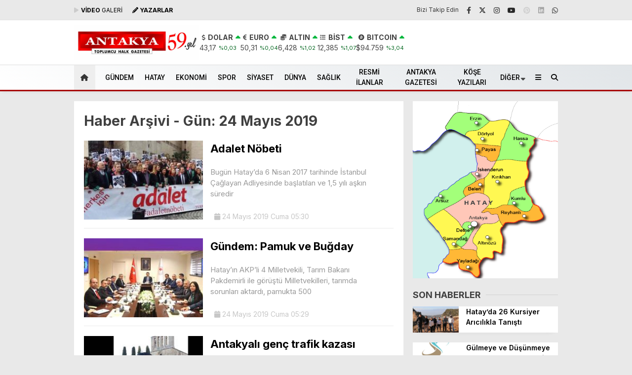

--- FILE ---
content_type: text/html; charset=UTF-8
request_url: https://antakyagazetesi.com/2019/05/24/
body_size: 41825
content:
<!doctype html>
<html dir="ltr" lang="tr" prefix="og: https://ogp.me/ns# fb: http://ogp.me/ns/fb#">
<head>
<script type="b5dabc32a66f0c33133ed9e5-text/javascript">!function(){var t=document.createElement("script");t.setAttribute("src",'https://cdn.p.analitik.bik.gov.tr/tracker'+(typeof Intl!=="undefined"?(typeof (Intl||"").PluralRules!=="undefined"?'1':typeof Promise!=="undefined"?'2':typeof MutationObserver!=='undefined'?'3':'4'):'4')+'.js'),t.setAttribute("data-website-id","e87f8142-d9ec-4ef3-a7af-7e82de47580e"),t.setAttribute("data-host-url",'//e87f8142-d9ec-4ef3-a7af-7e82de47580e.collector.p.analitik.bik.gov.tr'),document.head.appendChild(t)}();</script>		
<meta charset="UTF-8">
<meta name="viewport" content="width=device-width, initial-scale=1">
<link rel="profile" href="https://gmpg.org/xfn/11">
<title>24 Mayıs 2019 - Antakya Gazetesi</title>
<!-- All in One SEO 4.9.2 - aioseo.com -->
<meta name="robots" content="max-image-preview:large" />
<meta name="msvalidate.01" content="223F1D70BD3B2F49B6F23FE2BF5844BB" />
<link rel="canonical" href="https://antakyagazetesi.com/2019/05/24/" />
<link rel="next" href="https://antakyagazetesi.com/2019/05/24/page/2/" />
<meta name="generator" content="All in One SEO (AIOSEO) 4.9.2" />
<script type="application/ld+json" class="aioseo-schema">
{"@context":"https:\/\/schema.org","@graph":[{"@type":"BreadcrumbList","@id":"https:\/\/antakyagazetesi.com\/2019\/05\/24\/#breadcrumblist","itemListElement":[{"@type":"ListItem","@id":"https:\/\/antakyagazetesi.com#listItem","position":1,"name":"Home","item":"https:\/\/antakyagazetesi.com","nextItem":{"@type":"ListItem","@id":"https:\/\/antakyagazetesi.com\/2019\/#listItem","name":2019}},{"@type":"ListItem","@id":"https:\/\/antakyagazetesi.com\/2019\/#listItem","position":2,"name":2019,"item":"https:\/\/antakyagazetesi.com\/2019\/","nextItem":{"@type":"ListItem","@id":"https:\/\/antakyagazetesi.com\/2019\/05\/#listItem","name":"05"},"previousItem":{"@type":"ListItem","@id":"https:\/\/antakyagazetesi.com#listItem","name":"Home"}},{"@type":"ListItem","@id":"https:\/\/antakyagazetesi.com\/2019\/05\/#listItem","position":3,"name":"05","item":"https:\/\/antakyagazetesi.com\/2019\/05\/","nextItem":{"@type":"ListItem","@id":"https:\/\/antakyagazetesi.com\/2019\/05\/24\/#listItem","name":"24"},"previousItem":{"@type":"ListItem","@id":"https:\/\/antakyagazetesi.com\/2019\/#listItem","name":2019}},{"@type":"ListItem","@id":"https:\/\/antakyagazetesi.com\/2019\/05\/24\/#listItem","position":4,"name":"24","previousItem":{"@type":"ListItem","@id":"https:\/\/antakyagazetesi.com\/2019\/05\/#listItem","name":"05"}}]},{"@type":"CollectionPage","@id":"https:\/\/antakyagazetesi.com\/2019\/05\/24\/#collectionpage","url":"https:\/\/antakyagazetesi.com\/2019\/05\/24\/","name":"24 May\u0131s 2019 - Antakya Gazetesi","inLanguage":"tr-TR","isPartOf":{"@id":"https:\/\/antakyagazetesi.com\/#website"},"breadcrumb":{"@id":"https:\/\/antakyagazetesi.com\/2019\/05\/24\/#breadcrumblist"}},{"@type":"Organization","@id":"https:\/\/antakyagazetesi.com\/#organization","name":"Antakya Gazetesi","description":"Toplumcu Halk Gazetesi - G\u00fcncel Hatay Haberleri","url":"https:\/\/antakyagazetesi.com\/","logo":{"@type":"ImageObject","url":"https:\/\/antakyagazetesi.com\/wp-content\/uploads\/2024\/09\/logo57-jpg.webp","@id":"https:\/\/antakyagazetesi.com\/2019\/05\/24\/#organizationLogo","width":468,"height":71},"image":{"@id":"https:\/\/antakyagazetesi.com\/2019\/05\/24\/#organizationLogo"}},{"@type":"WebSite","@id":"https:\/\/antakyagazetesi.com\/#website","url":"https:\/\/antakyagazetesi.com\/","name":"Antakya Gazetesi","alternateName":"Antakya Gazetesi","description":"Toplumcu Halk Gazetesi - G\u00fcncel Hatay Haberleri","inLanguage":"tr-TR","publisher":{"@id":"https:\/\/antakyagazetesi.com\/#organization"}}]}
</script>
<!-- All in One SEO -->
<link rel='dns-prefetch' href='//fonts.googleapis.com' />
<link rel='dns-prefetch' href='//www.googletagmanager.com' />
<link rel='dns-prefetch' href='//pagead2.googlesyndication.com' />
<link rel='dns-prefetch' href='//fundingchoicesmessages.google.com' />

<link rel="alternate" type="application/rss+xml" title="Antakya Gazetesi &raquo; akışı" href="https://antakyagazetesi.com/feed/" />
<link rel="alternate" type="application/rss+xml" title="Antakya Gazetesi &raquo; yorum akışı" href="https://antakyagazetesi.com/comments/feed/" />
<style id='wp-img-auto-sizes-contain-inline-css' type='text/css'>
img:is([sizes=auto i],[sizes^="auto," i]){contain-intrinsic-size:3000px 1500px}
/*# sourceURL=wp-img-auto-sizes-contain-inline-css */
</style>
<style id='classic-theme-styles-inline-css' type='text/css'>
/*! This file is auto-generated */
.wp-block-button__link{color:#fff;background-color:#32373c;border-radius:9999px;box-shadow:none;text-decoration:none;padding:calc(.667em + 2px) calc(1.333em + 2px);font-size:1.125em}.wp-block-file__button{background:#32373c;color:#fff;text-decoration:none}
/*# sourceURL=/wp-includes/css/classic-themes.min.css */
</style>
<link rel='stylesheet' id='contact-form-7-css' href='https://antakyagazetesi.com/wp-content/plugins/contact-form-7/includes/css/styles.css?ver=6.1.4' type='text/css' media='all' />
<link rel='stylesheet' id='esenbik-css' href='https://antakyagazetesi.com/wp-content/plugins/esen-bik/css/esenbik.min.css?ver=1.0.8' type='text/css' media='all' />
<link rel='stylesheet' id='esenhaber-theme-style-css' href='https://antakyagazetesi.com/wp-content/themes/esenhaber/css/style.min.css?ver=2.2.0' type='text/css' media='all' />
<style id='esenhaber-theme-style-inline-css' type='text/css'>
.esen-container{max-width:1170px}@media screen and (max-width:1550px){.esen-container{max-width:1100px}}@media screen and (max-width:1439px){.esen-container{max-width:1100px}}@media screen and (max-width:1300px){.esen-container{max-width:980px}}.nav-container{background:linear-gradient(211deg, #e1e5e8 0%, #ffffff 100%);border-bottom:3px solid #a80000}.sideright-content .mobile-right-side-logo{background:linear-gradient(211deg, #ffffff 0%, #ffffff 100%);border-bottom:3px solid #a80000}.main-navigation > .esen-container > .menu-ana-menu-container > ul{height:50px}.main-navigation > .esen-container > .menu-ana-menu-container > ul > li{height:50px}.main-navigation > .esen-container > .menu-ana-menu-container > ul > li > a{height:50px}.header-2-container .header-logo-doviz{height:90px}/* .post-image:not(:has(.LazyYuklendi))::before{background-image:url('https://antakyagazetesi.com/wp-content/uploads/2025/09/59-yil-web.jpg')}*/ .sideContent .hava_durumu:after{border-top:85px solid transparent}.main-navigation > .esen-container > .menu-ana-menu-container > ul > li.current-menu-item > a:before{border-color:transparent transparent transparent transparent}.namaz-icerik{background-image:url('https://antakyagazetesi.com/wp-content/themes/esenhaber/img/camii.png');background-position-y:bottom;background-repeat:no-repeat}.logo{height:50px}.main-navigation > .esen-container > .menu-ana-menu-container > ul > li > .esen-megamenu{top:53px}.search-box, .search-detail{height:50px}.main-navigation > .esen-container > .menu-ana-menu-container > ul > li{padding:0px 10px}.mobile-header{border-bottom:1px solid #dddddd}.home-li{background:rgba(0, 0, 0, 0.1);border:none;padding:0px 7px 0px 13px !important;margin-right:10px}.news-progress-container > .news-progress-bar{background-color:#a02121;background-image:linear-gradient(147deg, #a02121 0%, #ff0000 74%)}.top-bar-container{border-bottom:1px solid #e2e2e2}.main-navigation > .esen-container > .menu-ana-menu-container > ul > li a{text-transform:uppercase}
/*# sourceURL=esenhaber-theme-style-inline-css */
</style>
<link rel="preload" as="style" href="https://fonts.googleapis.com/css?family=Inter:100,200,300,400,500,600,700,800,900,100italic,200italic,300italic,400italic,500italic,600italic,700italic,800italic,900italic%7CRoboto:500&#038;subset=latin-ext&#038;display=swap&#038;ver=1768484303" /><script src="/cdn-cgi/scripts/7d0fa10a/cloudflare-static/rocket-loader.min.js" data-cf-settings="b5dabc32a66f0c33133ed9e5-|49"></script><link rel="stylesheet" href="https://fonts.googleapis.com/css?family=Inter:100,200,300,400,500,600,700,800,900,100italic,200italic,300italic,400italic,500italic,600italic,700italic,800italic,900italic%7CRoboto:500&#038;subset=latin-ext&#038;display=swap&#038;ver=1768484303" media="print" onload="this.media='all'"><noscript><link rel="stylesheet" href="https://fonts.googleapis.com/css?family=Inter:100,200,300,400,500,600,700,800,900,100italic,200italic,300italic,400italic,500italic,600italic,700italic,800italic,900italic%7CRoboto:500&#038;subset=latin-ext&#038;display=swap&#038;ver=1768484303" /></noscript><link rel="https://api.w.org/" href="https://antakyagazetesi.com/wp-json/" /><link rel="EditURI" type="application/rsd+xml" title="RSD" href="https://antakyagazetesi.com/xmlrpc.php?rsd" />
<meta name="generator" content="WordPress 6.9" />
<meta name="generator" content="Site Kit by Google 1.168.0" /><!-- Sitekit Google Analytics code -->
<!-- Google tag (gtag.js) -->
<script async src="https://www.googletagmanager.com/gtag/js?id=G-6JHK8DN02V" type="b5dabc32a66f0c33133ed9e5-text/javascript"></script>
<script type="b5dabc32a66f0c33133ed9e5-text/javascript">
window.dataLayer = window.dataLayer || [];
function gtag(){dataLayer.push(arguments);}
gtag('js', new Date());
gtag('config', 'G-6JHK8DN02V');
</script>
<!-- End of Sitekit Google Analytics code -->
<meta name="generator" content="Redux 4.5.7.1" />	<script type="b5dabc32a66f0c33133ed9e5-text/javascript">
var css = document.createElement('link');
css.href = 'https://cdnjs.cloudflare.com/ajax/libs/font-awesome/6.4.2/css/all.min.css';
css.rel = 'stylesheet';
css.type = 'text/css';
document.getElementsByTagName('head')[0].appendChild(css);
</script>
<!-- Site Kit tarafından eklenen Google AdSense meta etiketleri -->
<meta name="google-adsense-platform-account" content="ca-host-pub-2644536267352236">
<meta name="google-adsense-platform-domain" content="sitekit.withgoogle.com">
<!-- Site Kit tarafından eklenen Google AdSense meta etiketlerine son verin -->
<!-- Google AdSense snippet added by Site Kit -->
<script type="b5dabc32a66f0c33133ed9e5-text/javascript" async="async" src="https://pagead2.googlesyndication.com/pagead/js/adsbygoogle.js?client=ca-pub-3443511441756952&amp;host=ca-host-pub-2644536267352236" crossorigin="anonymous"></script>
<!-- End Google AdSense snippet added by Site Kit -->
<!-- Google AdSense Reklam Engelleme İptal snippet&#039;i Site Kit tarafından eklendi -->
<script async src="https://fundingchoicesmessages.google.com/i/pub-3443511441756952?ers=1" nonce="-U_lZmVgoX2JMh4XQDkuTQ" type="b5dabc32a66f0c33133ed9e5-text/javascript"></script><script nonce="-U_lZmVgoX2JMh4XQDkuTQ" type="b5dabc32a66f0c33133ed9e5-text/javascript">(function() {function signalGooglefcPresent() {if (!window.frames['googlefcPresent']) {if (document.body) {const iframe = document.createElement('iframe'); iframe.style = 'width: 0; height: 0; border: none; z-index: -1000; left: -1000px; top: -1000px;'; iframe.style.display = 'none'; iframe.name = 'googlefcPresent'; document.body.appendChild(iframe);} else {setTimeout(signalGooglefcPresent, 0);}}}signalGooglefcPresent();})();</script>
<!-- Site Kit tarafından eklenen Google AdSense Reklam Engelleme İptal snippet&#039;ini sonlandır -->
<!-- Google AdSense Reklam Engelleme İptal Hata Koruması snippet&#039;i Site Kit tarafından eklendi -->
<script type="b5dabc32a66f0c33133ed9e5-text/javascript">(function(){'use strict';function aa(a){var b=0;return function(){return b<a.length?{done:!1,value:a[b++]}:{done:!0}}}var ba="function"==typeof Object.defineProperties?Object.defineProperty:function(a,b,c){if(a==Array.prototype||a==Object.prototype)return a;a[b]=c.value;return a};
function ea(a){a=["object"==typeof globalThis&&globalThis,a,"object"==typeof window&&window,"object"==typeof self&&self,"object"==typeof global&&global];for(var b=0;b<a.length;++b){var c=a[b];if(c&&c.Math==Math)return c}throw Error("Cannot find global object");}var fa=ea(this);function ha(a,b){if(b)a:{var c=fa;a=a.split(".");for(var d=0;d<a.length-1;d++){var e=a[d];if(!(e in c))break a;c=c[e]}a=a[a.length-1];d=c[a];b=b(d);b!=d&&null!=b&&ba(c,a,{configurable:!0,writable:!0,value:b})}}
var ia="function"==typeof Object.create?Object.create:function(a){function b(){}b.prototype=a;return new b},l;if("function"==typeof Object.setPrototypeOf)l=Object.setPrototypeOf;else{var m;a:{var ja={a:!0},ka={};try{ka.__proto__=ja;m=ka.a;break a}catch(a){}m=!1}l=m?function(a,b){a.__proto__=b;if(a.__proto__!==b)throw new TypeError(a+" is not extensible");return a}:null}var la=l;
function n(a,b){a.prototype=ia(b.prototype);a.prototype.constructor=a;if(la)la(a,b);else for(var c in b)if("prototype"!=c)if(Object.defineProperties){var d=Object.getOwnPropertyDescriptor(b,c);d&&Object.defineProperty(a,c,d)}else a[c]=b[c];a.A=b.prototype}function ma(){for(var a=Number(this),b=[],c=a;c<arguments.length;c++)b[c-a]=arguments[c];return b}
var na="function"==typeof Object.assign?Object.assign:function(a,b){for(var c=1;c<arguments.length;c++){var d=arguments[c];if(d)for(var e in d)Object.prototype.hasOwnProperty.call(d,e)&&(a[e]=d[e])}return a};ha("Object.assign",function(a){return a||na});/*
Copyright The Closure Library Authors.
SPDX-License-Identifier: Apache-2.0
*/
var p=this||self;function q(a){return a};var t,u;a:{for(var oa=["CLOSURE_FLAGS"],v=p,x=0;x<oa.length;x++)if(v=v[oa[x]],null==v){u=null;break a}u=v}var pa=u&&u[610401301];t=null!=pa?pa:!1;var z,qa=p.navigator;z=qa?qa.userAgentData||null:null;function A(a){return t?z?z.brands.some(function(b){return(b=b.brand)&&-1!=b.indexOf(a)}):!1:!1}function B(a){var b;a:{if(b=p.navigator)if(b=b.userAgent)break a;b=""}return-1!=b.indexOf(a)};function C(){return t?!!z&&0<z.brands.length:!1}function D(){return C()?A("Chromium"):(B("Chrome")||B("CriOS"))&&!(C()?0:B("Edge"))||B("Silk")};var ra=C()?!1:B("Trident")||B("MSIE");!B("Android")||D();D();B("Safari")&&(D()||(C()?0:B("Coast"))||(C()?0:B("Opera"))||(C()?0:B("Edge"))||(C()?A("Microsoft Edge"):B("Edg/"))||C()&&A("Opera"));var sa={},E=null;var ta="undefined"!==typeof Uint8Array,ua=!ra&&"function"===typeof btoa;var F="function"===typeof Symbol&&"symbol"===typeof Symbol()?Symbol():void 0,G=F?function(a,b){a[F]|=b}:function(a,b){void 0!==a.g?a.g|=b:Object.defineProperties(a,{g:{value:b,configurable:!0,writable:!0,enumerable:!1}})};function va(a){var b=H(a);1!==(b&1)&&(Object.isFrozen(a)&&(a=Array.prototype.slice.call(a)),I(a,b|1))}
var H=F?function(a){return a[F]|0}:function(a){return a.g|0},J=F?function(a){return a[F]}:function(a){return a.g},I=F?function(a,b){a[F]=b}:function(a,b){void 0!==a.g?a.g=b:Object.defineProperties(a,{g:{value:b,configurable:!0,writable:!0,enumerable:!1}})};function wa(){var a=[];G(a,1);return a}function xa(a,b){I(b,(a|0)&-99)}function K(a,b){I(b,(a|34)&-73)}function L(a){a=a>>11&1023;return 0===a?536870912:a};var M={};function N(a){return null!==a&&"object"===typeof a&&!Array.isArray(a)&&a.constructor===Object}var O,ya=[];I(ya,39);O=Object.freeze(ya);var P;function Q(a,b){P=b;a=new a(b);P=void 0;return a}
function R(a,b,c){null==a&&(a=P);P=void 0;if(null==a){var d=96;c?(a=[c],d|=512):a=[];b&&(d=d&-2095105|(b&1023)<<11)}else{if(!Array.isArray(a))throw Error();d=H(a);if(d&64)return a;d|=64;if(c&&(d|=512,c!==a[0]))throw Error();a:{c=a;var e=c.length;if(e){var f=e-1,g=c[f];if(N(g)){d|=256;b=(d>>9&1)-1;e=f-b;1024<=e&&(za(c,b,g),e=1023);d=d&-2095105|(e&1023)<<11;break a}}b&&(g=(d>>9&1)-1,b=Math.max(b,e-g),1024<b&&(za(c,g,{}),d|=256,b=1023),d=d&-2095105|(b&1023)<<11)}}I(a,d);return a}
function za(a,b,c){for(var d=1023+b,e=a.length,f=d;f<e;f++){var g=a[f];null!=g&&g!==c&&(c[f-b]=g)}a.length=d+1;a[d]=c};function Aa(a){switch(typeof a){case "number":return isFinite(a)?a:String(a);case "boolean":return a?1:0;case "object":if(a&&!Array.isArray(a)&&ta&&null!=a&&a instanceof Uint8Array){if(ua){for(var b="",c=0,d=a.length-10240;c<d;)b+=String.fromCharCode.apply(null,a.subarray(c,c+=10240));b+=String.fromCharCode.apply(null,c?a.subarray(c):a);a=btoa(b)}else{void 0===b&&(b=0);if(!E){E={};c="ABCDEFGHIJKLMNOPQRSTUVWXYZabcdefghijklmnopqrstuvwxyz0123456789".split("");d=["+/=","+/","-_=","-_.","-_"];for(var e=
0;5>e;e++){var f=c.concat(d[e].split(""));sa[e]=f;for(var g=0;g<f.length;g++){var h=f[g];void 0===E[h]&&(E[h]=g)}}}b=sa[b];c=Array(Math.floor(a.length/3));d=b[64]||"";for(e=f=0;f<a.length-2;f+=3){var k=a[f],w=a[f+1];h=a[f+2];g=b[k>>2];k=b[(k&3)<<4|w>>4];w=b[(w&15)<<2|h>>6];h=b[h&63];c[e++]=g+k+w+h}g=0;h=d;switch(a.length-f){case 2:g=a[f+1],h=b[(g&15)<<2]||d;case 1:a=a[f],c[e]=b[a>>2]+b[(a&3)<<4|g>>4]+h+d}a=c.join("")}return a}}return a};function Ba(a,b,c){a=Array.prototype.slice.call(a);var d=a.length,e=b&256?a[d-1]:void 0;d+=e?-1:0;for(b=b&512?1:0;b<d;b++)a[b]=c(a[b]);if(e){b=a[b]={};for(var f in e)Object.prototype.hasOwnProperty.call(e,f)&&(b[f]=c(e[f]))}return a}function Da(a,b,c,d,e,f){if(null!=a){if(Array.isArray(a))a=e&&0==a.length&&H(a)&1?void 0:f&&H(a)&2?a:Ea(a,b,c,void 0!==d,e,f);else if(N(a)){var g={},h;for(h in a)Object.prototype.hasOwnProperty.call(a,h)&&(g[h]=Da(a[h],b,c,d,e,f));a=g}else a=b(a,d);return a}}
function Ea(a,b,c,d,e,f){var g=d||c?H(a):0;d=d?!!(g&32):void 0;a=Array.prototype.slice.call(a);for(var h=0;h<a.length;h++)a[h]=Da(a[h],b,c,d,e,f);c&&c(g,a);return a}function Fa(a){return a.s===M?a.toJSON():Aa(a)};function Ga(a,b,c){c=void 0===c?K:c;if(null!=a){if(ta&&a instanceof Uint8Array)return b?a:new Uint8Array(a);if(Array.isArray(a)){var d=H(a);if(d&2)return a;if(b&&!(d&64)&&(d&32||0===d))return I(a,d|34),a;a=Ea(a,Ga,d&4?K:c,!0,!1,!0);b=H(a);b&4&&b&2&&Object.freeze(a);return a}a.s===M&&(b=a.h,c=J(b),a=c&2?a:Q(a.constructor,Ha(b,c,!0)));return a}}function Ha(a,b,c){var d=c||b&2?K:xa,e=!!(b&32);a=Ba(a,b,function(f){return Ga(f,e,d)});G(a,32|(c?2:0));return a};function Ia(a,b){a=a.h;return Ja(a,J(a),b)}function Ja(a,b,c,d){if(-1===c)return null;if(c>=L(b)){if(b&256)return a[a.length-1][c]}else{var e=a.length;if(d&&b&256&&(d=a[e-1][c],null!=d))return d;b=c+((b>>9&1)-1);if(b<e)return a[b]}}function Ka(a,b,c,d,e){var f=L(b);if(c>=f||e){e=b;if(b&256)f=a[a.length-1];else{if(null==d)return;f=a[f+((b>>9&1)-1)]={};e|=256}f[c]=d;e&=-1025;e!==b&&I(a,e)}else a[c+((b>>9&1)-1)]=d,b&256&&(d=a[a.length-1],c in d&&delete d[c]),b&1024&&I(a,b&-1025)}
function La(a,b){var c=Ma;var d=void 0===d?!1:d;var e=a.h;var f=J(e),g=Ja(e,f,b,d);var h=!1;if(null==g||"object"!==typeof g||(h=Array.isArray(g))||g.s!==M)if(h){var k=h=H(g);0===k&&(k|=f&32);k|=f&2;k!==h&&I(g,k);c=new c(g)}else c=void 0;else c=g;c!==g&&null!=c&&Ka(e,f,b,c,d);e=c;if(null==e)return e;a=a.h;f=J(a);f&2||(g=e,c=g.h,h=J(c),g=h&2?Q(g.constructor,Ha(c,h,!1)):g,g!==e&&(e=g,Ka(a,f,b,e,d)));return e}function Na(a,b){a=Ia(a,b);return null==a||"string"===typeof a?a:void 0}
function Oa(a,b){a=Ia(a,b);return null!=a?a:0}function S(a,b){a=Na(a,b);return null!=a?a:""};function T(a,b,c){this.h=R(a,b,c)}T.prototype.toJSON=function(){var a=Ea(this.h,Fa,void 0,void 0,!1,!1);return Pa(this,a,!0)};T.prototype.s=M;T.prototype.toString=function(){return Pa(this,this.h,!1).toString()};
function Pa(a,b,c){var d=a.constructor.v,e=L(J(c?a.h:b)),f=!1;if(d){if(!c){b=Array.prototype.slice.call(b);var g;if(b.length&&N(g=b[b.length-1]))for(f=0;f<d.length;f++)if(d[f]>=e){Object.assign(b[b.length-1]={},g);break}f=!0}e=b;c=!c;g=J(a.h);a=L(g);g=(g>>9&1)-1;for(var h,k,w=0;w<d.length;w++)if(k=d[w],k<a){k+=g;var r=e[k];null==r?e[k]=c?O:wa():c&&r!==O&&va(r)}else h||(r=void 0,e.length&&N(r=e[e.length-1])?h=r:e.push(h={})),r=h[k],null==h[k]?h[k]=c?O:wa():c&&r!==O&&va(r)}d=b.length;if(!d)return b;
var Ca;if(N(h=b[d-1])){a:{var y=h;e={};c=!1;for(var ca in y)Object.prototype.hasOwnProperty.call(y,ca)&&(a=y[ca],Array.isArray(a)&&a!=a&&(c=!0),null!=a?e[ca]=a:c=!0);if(c){for(var rb in e){y=e;break a}y=null}}y!=h&&(Ca=!0);d--}for(;0<d;d--){h=b[d-1];if(null!=h)break;var cb=!0}if(!Ca&&!cb)return b;var da;f?da=b:da=Array.prototype.slice.call(b,0,d);b=da;f&&(b.length=d);y&&b.push(y);return b};function Qa(a){return function(b){if(null==b||""==b)b=new a;else{b=JSON.parse(b);if(!Array.isArray(b))throw Error(void 0);G(b,32);b=Q(a,b)}return b}};function Ra(a){this.h=R(a)}n(Ra,T);var Sa=Qa(Ra);var U;function V(a){this.g=a}V.prototype.toString=function(){return this.g+""};var Ta={};function Ua(){return Math.floor(2147483648*Math.random()).toString(36)+Math.abs(Math.floor(2147483648*Math.random())^Date.now()).toString(36)};function Va(a,b){b=String(b);"application/xhtml+xml"===a.contentType&&(b=b.toLowerCase());return a.createElement(b)}function Wa(a){this.g=a||p.document||document}Wa.prototype.appendChild=function(a,b){a.appendChild(b)};/*
SPDX-License-Identifier: Apache-2.0
*/
function Xa(a,b){a.src=b instanceof V&&b.constructor===V?b.g:"type_error:TrustedResourceUrl";var c,d;(c=(b=null==(d=(c=(a.ownerDocument&&a.ownerDocument.defaultView||window).document).querySelector)?void 0:d.call(c,"script[nonce]"))?b.nonce||b.getAttribute("nonce")||"":"")&&a.setAttribute("nonce",c)};function Ya(a){a=void 0===a?document:a;return a.createElement("script")};function Za(a,b,c,d,e,f){try{var g=a.g,h=Ya(g);h.async=!0;Xa(h,b);g.head.appendChild(h);h.addEventListener("load",function(){e();d&&g.head.removeChild(h)});h.addEventListener("error",function(){0<c?Za(a,b,c-1,d,e,f):(d&&g.head.removeChild(h),f())})}catch(k){f()}};var $a=p.atob("aHR0cHM6Ly93d3cuZ3N0YXRpYy5jb20vaW1hZ2VzL2ljb25zL21hdGVyaWFsL3N5c3RlbS8xeC93YXJuaW5nX2FtYmVyXzI0ZHAucG5n"),ab=p.atob("WW91IGFyZSBzZWVpbmcgdGhpcyBtZXNzYWdlIGJlY2F1c2UgYWQgb3Igc2NyaXB0IGJsb2NraW5nIHNvZnR3YXJlIGlzIGludGVyZmVyaW5nIHdpdGggdGhpcyBwYWdlLg=="),bb=p.atob("RGlzYWJsZSBhbnkgYWQgb3Igc2NyaXB0IGJsb2NraW5nIHNvZnR3YXJlLCB0aGVuIHJlbG9hZCB0aGlzIHBhZ2Uu");function db(a,b,c){this.i=a;this.l=new Wa(this.i);this.g=null;this.j=[];this.m=!1;this.u=b;this.o=c}
function eb(a){if(a.i.body&&!a.m){var b=function(){fb(a);p.setTimeout(function(){return gb(a,3)},50)};Za(a.l,a.u,2,!0,function(){p[a.o]||b()},b);a.m=!0}}
function fb(a){for(var b=W(1,5),c=0;c<b;c++){var d=X(a);a.i.body.appendChild(d);a.j.push(d)}b=X(a);b.style.bottom="0";b.style.left="0";b.style.position="fixed";b.style.width=W(100,110).toString()+"%";b.style.zIndex=W(2147483544,2147483644).toString();b.style["background-color"]=hb(249,259,242,252,219,229);b.style["box-shadow"]="0 0 12px #888";b.style.color=hb(0,10,0,10,0,10);b.style.display="flex";b.style["justify-content"]="center";b.style["font-family"]="Roboto, Arial";c=X(a);c.style.width=W(80,
85).toString()+"%";c.style.maxWidth=W(750,775).toString()+"px";c.style.margin="24px";c.style.display="flex";c.style["align-items"]="flex-start";c.style["justify-content"]="center";d=Va(a.l.g,"IMG");d.className=Ua();d.src=$a;d.alt="Warning icon";d.style.height="24px";d.style.width="24px";d.style["padding-right"]="16px";var e=X(a),f=X(a);f.style["font-weight"]="bold";f.textContent=ab;var g=X(a);g.textContent=bb;Y(a,e,f);Y(a,e,g);Y(a,c,d);Y(a,c,e);Y(a,b,c);a.g=b;a.i.body.appendChild(a.g);b=W(1,5);for(c=
0;c<b;c++)d=X(a),a.i.body.appendChild(d),a.j.push(d)}function Y(a,b,c){for(var d=W(1,5),e=0;e<d;e++){var f=X(a);b.appendChild(f)}b.appendChild(c);c=W(1,5);for(d=0;d<c;d++)e=X(a),b.appendChild(e)}function W(a,b){return Math.floor(a+Math.random()*(b-a))}function hb(a,b,c,d,e,f){return"rgb("+W(Math.max(a,0),Math.min(b,255)).toString()+","+W(Math.max(c,0),Math.min(d,255)).toString()+","+W(Math.max(e,0),Math.min(f,255)).toString()+")"}function X(a){a=Va(a.l.g,"DIV");a.className=Ua();return a}
function gb(a,b){0>=b||null!=a.g&&0!=a.g.offsetHeight&&0!=a.g.offsetWidth||(ib(a),fb(a),p.setTimeout(function(){return gb(a,b-1)},50))}
function ib(a){var b=a.j;var c="undefined"!=typeof Symbol&&Symbol.iterator&&b[Symbol.iterator];if(c)b=c.call(b);else if("number"==typeof b.length)b={next:aa(b)};else throw Error(String(b)+" is not an iterable or ArrayLike");for(c=b.next();!c.done;c=b.next())(c=c.value)&&c.parentNode&&c.parentNode.removeChild(c);a.j=[];(b=a.g)&&b.parentNode&&b.parentNode.removeChild(b);a.g=null};function jb(a,b,c,d,e){function f(k){document.body?g(document.body):0<k?p.setTimeout(function(){f(k-1)},e):b()}function g(k){k.appendChild(h);p.setTimeout(function(){h?(0!==h.offsetHeight&&0!==h.offsetWidth?b():a(),h.parentNode&&h.parentNode.removeChild(h)):a()},d)}var h=kb(c);f(3)}function kb(a){var b=document.createElement("div");b.className=a;b.style.width="1px";b.style.height="1px";b.style.position="absolute";b.style.left="-10000px";b.style.top="-10000px";b.style.zIndex="-10000";return b};function Ma(a){this.h=R(a)}n(Ma,T);function lb(a){this.h=R(a)}n(lb,T);var mb=Qa(lb);function nb(a){a=Na(a,4)||"";if(void 0===U){var b=null;var c=p.trustedTypes;if(c&&c.createPolicy){try{b=c.createPolicy("goog#html",{createHTML:q,createScript:q,createScriptURL:q})}catch(d){p.console&&p.console.error(d.message)}U=b}else U=b}a=(b=U)?b.createScriptURL(a):a;return new V(a,Ta)};function ob(a,b){this.m=a;this.o=new Wa(a.document);this.g=b;this.j=S(this.g,1);this.u=nb(La(this.g,2));this.i=!1;b=nb(La(this.g,13));this.l=new db(a.document,b,S(this.g,12))}ob.prototype.start=function(){pb(this)};
function pb(a){qb(a);Za(a.o,a.u,3,!1,function(){a:{var b=a.j;var c=p.btoa(b);if(c=p[c]){try{var d=Sa(p.atob(c))}catch(e){b=!1;break a}b=b===Na(d,1)}else b=!1}b?Z(a,S(a.g,14)):(Z(a,S(a.g,8)),eb(a.l))},function(){jb(function(){Z(a,S(a.g,7));eb(a.l)},function(){return Z(a,S(a.g,6))},S(a.g,9),Oa(a.g,10),Oa(a.g,11))})}function Z(a,b){a.i||(a.i=!0,a=new a.m.XMLHttpRequest,a.open("GET",b,!0),a.send())}function qb(a){var b=p.btoa(a.j);a.m[b]&&Z(a,S(a.g,5))};(function(a,b){p[a]=function(){var c=ma.apply(0,arguments);p[a]=function(){};b.apply(null,c)}})("__h82AlnkH6D91__",function(a){"function"===typeof window.atob&&(new ob(window,mb(window.atob(a)))).start()});}).call(this);
window.__h82AlnkH6D91__("[base64]/[base64]/[base64]/[base64]");</script>
<!-- Site Kit tarafından eklenen Google AdSense Reklam Engelleme İptal Hata Koruması snippet&#039;ini sonlandır -->
<link rel="icon" href="https://antakyagazetesi.com/wp-content/uploads/2024/08/Adsiz-tasarim-6-70x70.png" sizes="32x32" />
<link rel="icon" href="https://antakyagazetesi.com/wp-content/uploads/2024/08/Adsiz-tasarim-6-480x480.png" sizes="192x192" />
<link rel="apple-touch-icon" href="https://antakyagazetesi.com/wp-content/uploads/2024/08/Adsiz-tasarim-6-480x480.png" />
<meta name="msapplication-TileImage" content="https://antakyagazetesi.com/wp-content/uploads/2024/08/Adsiz-tasarim-6-480x480.png" />
<style id="EsenHaber-dynamic-css" title="dynamic-css" class="redux-options-output">body{font-family:Inter,Arial, Helvetica, sans-serif;font-weight:400;font-style:normal;}.main-navigation > .esen-container > .menu-ana-menu-container > ul > li{font-family:Roboto,Arial, Helvetica, sans-serif;line-height:70px;font-weight:500;font-style:normal;font-size:14px;}.main-navigation > .esen-container > .menu-ana-menu-container li > a, .esen-drawer-menu, .search-button-nav, .nav-user > a{color:#000000;}.main-navigation > .esen-container > .menu-ana-menu-container li:hover > a, .esen-drawer-menu:hover, .search-button-nav:hover{color:rgba(74,73,73,0.89);}.main-navigation > .esen-container > .menu-ana-menu-container > ul > li > ul, .main-navigation > .esen-container > .menu-ana-menu-container > ul > li > ul > li > ul, .main-navigation > .esen-container > .menu-ana-menu-container > ul > li > ul > li > ul > li > ul{background:#ffffff;}.main-navigation > .esen-container > .menu-ana-menu-container > ul > li > ul > li a, .main-navigation > .esen-container > .menu-ana-menu-container > ul > li ul li:before{color:#000000;}.main-navigation > .esen-container > .menu-ana-menu-container li > ul > li:hover > a{color:rgba(126,126,126,0.73);}.home-li{background:#eeeeee;}#top-menu > .home-li > a{color:#353535;}.top-bar-container, .sideContent .top-elements ul{background:transparent;}.top-elements li a{color:#000000;}.top-elements li.photo-gallery a > i{color:#cccccc;}.top-elements li.video-gallery a > i{color:#cccccc;}.top-elements li.yazarlar-button a > i{color:#000000;}.b_ikon{color:#007be8;}.bugun_temp{color:#000000;}.weather-city{color:#000000;}.desk-sosyal-medya > li:first-child{color:#383838;}.desk-sosyal-medya > li a.facebookd{color:#3f3f3f;}.desk-sosyal-medya > li a.twitterd{color:#232323;}.desk-sosyal-medya > li a.instagramd{color:#282828;}.desk-sosyal-medya > li a.youtubed{color:#282828;}.desk-sosyal-medya > li a.tiktok{color:#000000;}.desk-sosyal-medya > li a.pinterestd{color:#d1d1d1;}.desk-sosyal-medya > li a.dribbbled{color:#a8a8a8;}.desk-sosyal-medya > li a.linkedind{color:#a8a8a8;}.desk-sosyal-medya > li a.whatsappd{color:#383838;}.desk-sosyal-medya > li a.telegramd{color:#0088cc;}.sd-red-bg, .son-dakika-arama, .son-dakika-arama > .esen-container > .son-dakika{background:#af0000;}.son-dakika-arama > .esen-container > .son-dakika > .sd-list a{color:#ffffff;}.son-dakika-arama{background:#1e73be;}.top-header-menu > .piyasa > li > span{color:#cdddf8;}.top-header-menu > .piyasa > li > span.guncel{color:#ffffff;}.mobile-header{background:#ffffff;}.mobil-menu-bar > div, .menu-button_sol{color:#ff0000;}.mobile-right-drawer-menu{color:#ff0000;}.sideContent .hava_durumu{background:transparent;}.sideContent .b_ikon{color:#1cbddd;}.sideContent .bugun_temp{color:#1e93db;}.sideContent .weather-city{color:#000000;}</style>
<!-- START - Open Graph and Twitter Card Tags 3.3.7 -->
<!-- Facebook Open Graph -->
<meta property="og:locale" content="tr_TR"/>
<meta property="og:site_name" content="Antakya Gazetesi"/>
<meta property="og:title" content="24 Mayıs 2019 Archives"/>
<meta property="og:url" content="https://antakyagazetesi.com/2019/05/24/"/>
<meta property="og:type" content="article"/>
<meta property="og:description" content="Toplumcu Halk Gazetesi - Güncel Hatay Haberleri"/>
<meta property="og:image" content="https://antakyagazetesi.com/wp-content/uploads/2023/08/noimage.jpg"/>
<meta property="og:image:url" content="https://antakyagazetesi.com/wp-content/uploads/2023/08/noimage.jpg"/>
<meta property="og:image:secure_url" content="https://antakyagazetesi.com/wp-content/uploads/2023/08/noimage.jpg"/>
<meta property="article:publisher" content="https://facebook.com/antakyagazetesi"/>
<!-- Google+ / Schema.org -->
<!-- Twitter Cards -->
<meta name="twitter:title" content="24 Mayıs 2019 Archives"/>
<meta name="twitter:url" content="https://antakyagazetesi.com/2019/05/24/"/>
<meta name="twitter:description" content="Toplumcu Halk Gazetesi - Güncel Hatay Haberleri"/>
<meta name="twitter:image" content="https://antakyagazetesi.com/wp-content/uploads/2023/08/noimage.jpg"/>
<meta name="twitter:card" content="summary_large_image"/>
<meta name="twitter:site" content="@antakyagazete"/>
<!-- SEO -->
<link rel="canonical" href="https://antakyagazetesi.com/2019/05/24/"/>
<meta name="description" content="Toplumcu Halk Gazetesi - Güncel Hatay Haberleri"/>
<meta name="publisher" content="Antakya Gazetesi"/>
<!-- Misc. tags -->
<!-- is_archive | is_day -->
<!-- END - Open Graph and Twitter Card Tags 3.3.7 -->
<script type="b5dabc32a66f0c33133ed9e5-text/javascript">var siteurl = 'https://antakyagazetesi.com/'; var theme_url = 'https://antakyagazetesi.com/wp-content/themes/esenhaber/';
var galleryTemplate = 1; 		</script>
<meta name="msvalidate.01" content="223F1D70BD3B2F49B6F23FE2BF5844BB" />
<meta name="p:domain_verify" content="73e592735ab912fa089340811a02c20b"/>
<meta name="yandex-verification" content="60d4fc95b6969876" />
<meta name="robots" content="index, follow" />
<meta name="googlebot" content="index, follow, max-snippet:-1, max-image-preview:large, max-video-preview:-1" />
<meta name="bingbot" content="index, follow, max-snippet:-1, max-image-preview:large, max-video-preview:-1" />
<!-- Google tag (gtag.js) -->
<script async src="https://www.googletagmanager.com/gtag/js?id=G-WLRFTGC16T" type="b5dabc32a66f0c33133ed9e5-text/javascript"></script>
<script type="b5dabc32a66f0c33133ed9e5-text/javascript">
window.dataLayer = window.dataLayer || [];
function gtag(){dataLayer.push(arguments);}
gtag('js', new Date());
gtag('config', 'G-WLRFTGC16T');
</script>
<script async src="https://pagead2.googlesyndication.com/pagead/js/adsbygoogle.js?client=ca-pub-3443511441756952" crossorigin="anonymous" type="b5dabc32a66f0c33133ed9e5-text/javascript"></script>
<link rel="manifest" href="/manifest.json?data=Bildirt">
<script type="b5dabc32a66f0c33133ed9e5-text/javascript">var uygulamaid="235825-6168-7702-5801-9831-6";</script>
<script src="https://cdn2.bildirt.com/BildirtSDKfiles.js" type="b5dabc32a66f0c33133ed9e5-text/javascript"></script>
<!-- Yandex.Metrika counter -->
<script type="b5dabc32a66f0c33133ed9e5-text/javascript">
(function(m,e,t,r,i,k,a){m[i]=m[i]||function(){(m[i].a=m[i].a||[]).push(arguments)};
m[i].l=1*new Date();
for (var j = 0; j < document.scripts.length; j++) {if (document.scripts[j].src === r) { return; }}
k=e.createElement(t),a=e.getElementsByTagName(t)[0],k.async=1,k.src=r,a.parentNode.insertBefore(k,a)})
(window, document, "script", "https://mc.yandex.ru/metrika/tag.js", "ym");
ym(98582271, "init", {
clickmap:true,
trackLinks:true,
accurateTrackBounce:true
});
</script>
<noscript><div><img src="https://mc.yandex.ru/watch/98582271" style="position:absolute; left:-9999px;" alt="" /></div></noscript>
<!-- /Yandex.Metrika counter --><script type="b5dabc32a66f0c33133ed9e5-text/javascript">
var interstitalAdName = "xNull"; var Adsaniye = 10; var AdGosterimDk = 3600 ;
var oPage = "other";
var esenhaber_sticky = 1;
</script>	<style id='global-styles-inline-css' type='text/css'>
:root{--wp--preset--aspect-ratio--square: 1;--wp--preset--aspect-ratio--4-3: 4/3;--wp--preset--aspect-ratio--3-4: 3/4;--wp--preset--aspect-ratio--3-2: 3/2;--wp--preset--aspect-ratio--2-3: 2/3;--wp--preset--aspect-ratio--16-9: 16/9;--wp--preset--aspect-ratio--9-16: 9/16;--wp--preset--color--black: #000000;--wp--preset--color--cyan-bluish-gray: #abb8c3;--wp--preset--color--white: #ffffff;--wp--preset--color--pale-pink: #f78da7;--wp--preset--color--vivid-red: #cf2e2e;--wp--preset--color--luminous-vivid-orange: #ff6900;--wp--preset--color--luminous-vivid-amber: #fcb900;--wp--preset--color--light-green-cyan: #7bdcb5;--wp--preset--color--vivid-green-cyan: #00d084;--wp--preset--color--pale-cyan-blue: #8ed1fc;--wp--preset--color--vivid-cyan-blue: #0693e3;--wp--preset--color--vivid-purple: #9b51e0;--wp--preset--gradient--vivid-cyan-blue-to-vivid-purple: linear-gradient(135deg,rgb(6,147,227) 0%,rgb(155,81,224) 100%);--wp--preset--gradient--light-green-cyan-to-vivid-green-cyan: linear-gradient(135deg,rgb(122,220,180) 0%,rgb(0,208,130) 100%);--wp--preset--gradient--luminous-vivid-amber-to-luminous-vivid-orange: linear-gradient(135deg,rgb(252,185,0) 0%,rgb(255,105,0) 100%);--wp--preset--gradient--luminous-vivid-orange-to-vivid-red: linear-gradient(135deg,rgb(255,105,0) 0%,rgb(207,46,46) 100%);--wp--preset--gradient--very-light-gray-to-cyan-bluish-gray: linear-gradient(135deg,rgb(238,238,238) 0%,rgb(169,184,195) 100%);--wp--preset--gradient--cool-to-warm-spectrum: linear-gradient(135deg,rgb(74,234,220) 0%,rgb(151,120,209) 20%,rgb(207,42,186) 40%,rgb(238,44,130) 60%,rgb(251,105,98) 80%,rgb(254,248,76) 100%);--wp--preset--gradient--blush-light-purple: linear-gradient(135deg,rgb(255,206,236) 0%,rgb(152,150,240) 100%);--wp--preset--gradient--blush-bordeaux: linear-gradient(135deg,rgb(254,205,165) 0%,rgb(254,45,45) 50%,rgb(107,0,62) 100%);--wp--preset--gradient--luminous-dusk: linear-gradient(135deg,rgb(255,203,112) 0%,rgb(199,81,192) 50%,rgb(65,88,208) 100%);--wp--preset--gradient--pale-ocean: linear-gradient(135deg,rgb(255,245,203) 0%,rgb(182,227,212) 50%,rgb(51,167,181) 100%);--wp--preset--gradient--electric-grass: linear-gradient(135deg,rgb(202,248,128) 0%,rgb(113,206,126) 100%);--wp--preset--gradient--midnight: linear-gradient(135deg,rgb(2,3,129) 0%,rgb(40,116,252) 100%);--wp--preset--font-size--small: 13px;--wp--preset--font-size--medium: 20px;--wp--preset--font-size--large: 36px;--wp--preset--font-size--x-large: 42px;--wp--preset--spacing--20: 0.44rem;--wp--preset--spacing--30: 0.67rem;--wp--preset--spacing--40: 1rem;--wp--preset--spacing--50: 1.5rem;--wp--preset--spacing--60: 2.25rem;--wp--preset--spacing--70: 3.38rem;--wp--preset--spacing--80: 5.06rem;--wp--preset--shadow--natural: 6px 6px 9px rgba(0, 0, 0, 0.2);--wp--preset--shadow--deep: 12px 12px 50px rgba(0, 0, 0, 0.4);--wp--preset--shadow--sharp: 6px 6px 0px rgba(0, 0, 0, 0.2);--wp--preset--shadow--outlined: 6px 6px 0px -3px rgb(255, 255, 255), 6px 6px rgb(0, 0, 0);--wp--preset--shadow--crisp: 6px 6px 0px rgb(0, 0, 0);}:where(.is-layout-flex){gap: 0.5em;}:where(.is-layout-grid){gap: 0.5em;}body .is-layout-flex{display: flex;}.is-layout-flex{flex-wrap: wrap;align-items: center;}.is-layout-flex > :is(*, div){margin: 0;}body .is-layout-grid{display: grid;}.is-layout-grid > :is(*, div){margin: 0;}:where(.wp-block-columns.is-layout-flex){gap: 2em;}:where(.wp-block-columns.is-layout-grid){gap: 2em;}:where(.wp-block-post-template.is-layout-flex){gap: 1.25em;}:where(.wp-block-post-template.is-layout-grid){gap: 1.25em;}.has-black-color{color: var(--wp--preset--color--black) !important;}.has-cyan-bluish-gray-color{color: var(--wp--preset--color--cyan-bluish-gray) !important;}.has-white-color{color: var(--wp--preset--color--white) !important;}.has-pale-pink-color{color: var(--wp--preset--color--pale-pink) !important;}.has-vivid-red-color{color: var(--wp--preset--color--vivid-red) !important;}.has-luminous-vivid-orange-color{color: var(--wp--preset--color--luminous-vivid-orange) !important;}.has-luminous-vivid-amber-color{color: var(--wp--preset--color--luminous-vivid-amber) !important;}.has-light-green-cyan-color{color: var(--wp--preset--color--light-green-cyan) !important;}.has-vivid-green-cyan-color{color: var(--wp--preset--color--vivid-green-cyan) !important;}.has-pale-cyan-blue-color{color: var(--wp--preset--color--pale-cyan-blue) !important;}.has-vivid-cyan-blue-color{color: var(--wp--preset--color--vivid-cyan-blue) !important;}.has-vivid-purple-color{color: var(--wp--preset--color--vivid-purple) !important;}.has-black-background-color{background-color: var(--wp--preset--color--black) !important;}.has-cyan-bluish-gray-background-color{background-color: var(--wp--preset--color--cyan-bluish-gray) !important;}.has-white-background-color{background-color: var(--wp--preset--color--white) !important;}.has-pale-pink-background-color{background-color: var(--wp--preset--color--pale-pink) !important;}.has-vivid-red-background-color{background-color: var(--wp--preset--color--vivid-red) !important;}.has-luminous-vivid-orange-background-color{background-color: var(--wp--preset--color--luminous-vivid-orange) !important;}.has-luminous-vivid-amber-background-color{background-color: var(--wp--preset--color--luminous-vivid-amber) !important;}.has-light-green-cyan-background-color{background-color: var(--wp--preset--color--light-green-cyan) !important;}.has-vivid-green-cyan-background-color{background-color: var(--wp--preset--color--vivid-green-cyan) !important;}.has-pale-cyan-blue-background-color{background-color: var(--wp--preset--color--pale-cyan-blue) !important;}.has-vivid-cyan-blue-background-color{background-color: var(--wp--preset--color--vivid-cyan-blue) !important;}.has-vivid-purple-background-color{background-color: var(--wp--preset--color--vivid-purple) !important;}.has-black-border-color{border-color: var(--wp--preset--color--black) !important;}.has-cyan-bluish-gray-border-color{border-color: var(--wp--preset--color--cyan-bluish-gray) !important;}.has-white-border-color{border-color: var(--wp--preset--color--white) !important;}.has-pale-pink-border-color{border-color: var(--wp--preset--color--pale-pink) !important;}.has-vivid-red-border-color{border-color: var(--wp--preset--color--vivid-red) !important;}.has-luminous-vivid-orange-border-color{border-color: var(--wp--preset--color--luminous-vivid-orange) !important;}.has-luminous-vivid-amber-border-color{border-color: var(--wp--preset--color--luminous-vivid-amber) !important;}.has-light-green-cyan-border-color{border-color: var(--wp--preset--color--light-green-cyan) !important;}.has-vivid-green-cyan-border-color{border-color: var(--wp--preset--color--vivid-green-cyan) !important;}.has-pale-cyan-blue-border-color{border-color: var(--wp--preset--color--pale-cyan-blue) !important;}.has-vivid-cyan-blue-border-color{border-color: var(--wp--preset--color--vivid-cyan-blue) !important;}.has-vivid-purple-border-color{border-color: var(--wp--preset--color--vivid-purple) !important;}.has-vivid-cyan-blue-to-vivid-purple-gradient-background{background: var(--wp--preset--gradient--vivid-cyan-blue-to-vivid-purple) !important;}.has-light-green-cyan-to-vivid-green-cyan-gradient-background{background: var(--wp--preset--gradient--light-green-cyan-to-vivid-green-cyan) !important;}.has-luminous-vivid-amber-to-luminous-vivid-orange-gradient-background{background: var(--wp--preset--gradient--luminous-vivid-amber-to-luminous-vivid-orange) !important;}.has-luminous-vivid-orange-to-vivid-red-gradient-background{background: var(--wp--preset--gradient--luminous-vivid-orange-to-vivid-red) !important;}.has-very-light-gray-to-cyan-bluish-gray-gradient-background{background: var(--wp--preset--gradient--very-light-gray-to-cyan-bluish-gray) !important;}.has-cool-to-warm-spectrum-gradient-background{background: var(--wp--preset--gradient--cool-to-warm-spectrum) !important;}.has-blush-light-purple-gradient-background{background: var(--wp--preset--gradient--blush-light-purple) !important;}.has-blush-bordeaux-gradient-background{background: var(--wp--preset--gradient--blush-bordeaux) !important;}.has-luminous-dusk-gradient-background{background: var(--wp--preset--gradient--luminous-dusk) !important;}.has-pale-ocean-gradient-background{background: var(--wp--preset--gradient--pale-ocean) !important;}.has-electric-grass-gradient-background{background: var(--wp--preset--gradient--electric-grass) !important;}.has-midnight-gradient-background{background: var(--wp--preset--gradient--midnight) !important;}.has-small-font-size{font-size: var(--wp--preset--font-size--small) !important;}.has-medium-font-size{font-size: var(--wp--preset--font-size--medium) !important;}.has-large-font-size{font-size: var(--wp--preset--font-size--large) !important;}.has-x-large-font-size{font-size: var(--wp--preset--font-size--x-large) !important;}
/*# sourceURL=global-styles-inline-css */
</style>
<link rel='stylesheet' id='siteorigin-panels-front-css' href='https://antakyagazetesi.com/wp-content/plugins/siteorigin-panels/css/front-flex.min.css?ver=2.33.4' type='text/css' media='all' />
</head>
<body class="archive date wp-theme-esenhaber">
<div id="backdropped" class="side-backdropped"></div>
<div id="sideright" class="esn-sideright">
<div class="sideright-content">
<div class="mobile-right-side-logo">
<a href="https://antakyagazetesi.com" class="kendi"><img src="https://antakyagazetesi.com/wp-content/uploads/2025/09/59-yil-web.jpg" alt="Antakya Gazetesi" width="1200" height="336" /></a>
</div><!-- mobil-side-logo -->
<a href="https://antakyagazetesi.com" class="side-links kendi d-md-none"><i class="fa fa-home"></i> Ana Sayfa</a>
<a href="#" class="search-button-nav side-links mobile-display"><i class="fa fa-search"></i> Arama</a>
<!-- Custom Links -->
<a href="https://antakyagazetesi.com/haber/video-haber/" class="side-links d-md-none"><i class="fas fa-play"></i> Video</a>
<a href="https://antakyagazetesi.com/kose-yazarlari/" class="side-links d-md-none"><i class="fa fa-pen"></i> Yazarlar</a>
<!-- Yayınlar -->
<div class="side-kategoriler"><i class="fa fa-list"></i> Yayın/Gazete </div>
<a href="https://antakyagazetesi.com/yayinlar/" class="side-links pt-0 kendi"><i class="fa-solid fa-newspaper"></i> Yayınlar</a>
<!-- Categories -->
<div class="side-kategoriler d-md-none"><i class="fa fa-list"></i> Kategoriler </div>
<ul id="primary-nav-sidebar" class="primary-nav-sidebar d-md-none"><li id="menu-item-320604" class="menu-item menu-item-type-taxonomy menu-item-object-category menu-item-320604"><a href="https://antakyagazetesi.com/haber/gundem/" class="kendi">Gündem</a></li>
<li id="menu-item-320605" class="menu-item menu-item-type-taxonomy menu-item-object-category menu-item-320605"><a href="https://antakyagazetesi.com/haber/siyaset/" class="kendi">Siyaset</a></li>
<li id="menu-item-320610" class="menu-item menu-item-type-taxonomy menu-item-object-category menu-item-320610"><a href="https://antakyagazetesi.com/haber/hatay/" class="kendi">Hatay</a></li>
<li id="menu-item-320611" class="menu-item menu-item-type-taxonomy menu-item-object-category menu-item-320611"><a href="https://antakyagazetesi.com/haber/ulke/" class="kendi">Ülke</a></li>
<li id="menu-item-320613" class="menu-item menu-item-type-taxonomy menu-item-object-category menu-item-320613"><a href="https://antakyagazetesi.com/haber/dunya/" class="kendi">Dünya</a></li>
<li id="menu-item-320607" class="menu-item menu-item-type-taxonomy menu-item-object-category menu-item-320607"><a href="https://antakyagazetesi.com/haber/spor/" class="kendi">Spor</a></li>
<li id="menu-item-320615" class="menu-item menu-item-type-taxonomy menu-item-object-category menu-item-320615"><a href="https://antakyagazetesi.com/haber/video/" class="kendi">Video</a></li>
</ul>				
<!-- WhatsApp Links -->
<div class="side-kategoriler"><i class="fab fa-whatsapp"></i> WhatsApp </div>
<div style="margin-bottom:15px">
<div class="whatsapp-ihbar">
<a href="https://web.whatsapp.com/send?phone=905370663290&text=Merhaba+%C4%B0hbar+Hatt%C4%B1n%C4%B1za+bir+%C5%9Fey+g%C3%B6ndermek+istiyorum..+">
<i class="fab fa-whatsapp" style="transform: rotate(270deg);"></i>
<span style="text-align: center;">WhatsApp İhbar Hattı</span>
<i class="fab fa-whatsapp"></i>
</a>
</div>
</div>				
<!-- Social Links -->
<div class="side-kategoriler"><i class="fa fa-share"></i> Sosyal Medya</div>
<ul class="side-right-social">
<li class="facebook social"><a href="https://facebook.com/antakyagazetesi" title="Facebook hesabımız" class="facebookd" target="_blank" rel="noopener"><i class="fab fa-facebook-f"></i> Facebook</a></li>
<li class="twitter social"><a href="https://x.com/antakyagazete" title="X (Twitter) hesabımız" class="twitterd" target="_blank" rel="noopener"><i class="fab fa-x-twitter"></i></a></li>
<li class="instagram social"><a href="https://instagram.com/antakya.gazetesi" title="Instagram hesabımız" class="instagramd" target="_blank" rel="noopener"><i class="fab fa-instagram"></i> Instagram</a></li>
<li class="youtube social"><a href="https://youtube.com/@antakyagazetesii" title="Youtube hesabımız" class="youtubed" target="_blank" rel="noopener"><i class="fab fa-youtube"></i> Youtube</a></li>
<li class="pinterest social"><a href="https://pinterest.com/antakya_gazetesi" title="Pinterest hesabımız" class="pinterestd" target="_blank" rel="noopener"><i class="fab fa-pinterest"></i> Pinterest</a></li>
<li class="linkedin social"><a href="https://linkedin.com/company/antakya-gazetesi" title="LinkedIn hesabımız" class="linkedind" target="_blank" rel="noopener"><i class="fab fa-linkedin"></i> LinkedIn</a></li>
</ul>	
<!-- App Links -->
<div class="side-kategoriler"><i class="fa fa-download"></i> Uygulamamızı İndir </div>	
<ul class="side-app-icons">
<li><a href="#"><img data-src="https://antakyagazetesi.com/wp-content/themes/esenhaber/img/gplay.png"  alt="Google Play Uygulamamız" class="lazyload" width="134" height="40"></a></li>
<li><a href="#"><img data-src="https://antakyagazetesi.com/wp-content/themes/esenhaber/img/appst.svg" alt="AppStore Play Uygulamamız" class="lazyload" width="151" height="40"></a></li>
<li><a href="#"><img data-src="https://antakyagazetesi.com/wp-content/themes/esenhaber/img/appg.png" alt="AppGallery Uygulamamız" class="lazyload" width="134" height="40"></a></li>
</ul>
</div>
</div>		<style>
.mobile-side-logo {
background: linear-gradient(211deg,  #ffffff 0%, #ffffff 100%);	}
.mobile-side-logo:after {
border-top: 11px solid #ffffff;
}
</style>
<div id="backdrop"></div>
<div id="sidenav" class="sn-sidenav">
<div class="sideContent">
<div class="mobile-side-logo">
<a itemprop="url" href="https://antakyagazetesi.com"><img src="https://antakyagazetesi.com/wp-content/uploads/2025/09/59-yil-web.jpg" alt="Antakya Gazetesi" width="1200" height="336"/></a>
<div class="hava_durumu">
<div class="havaD">
<div class="havaKap">
<div class="baslik"></div>
<ul class="havaDurumu">
<li class="bugun">
<span class="bugun_text"></span>
<span class="b_ikon">
<i class="wi wi-cloudy"></i>				</span>
<span class="bugun_temp">-5<font style="font-weight:400;">°</font></span>
<div class="weather-city">Hatay </div>
</li>
</ul>
</div>
</div>
<div class="esen-weather">
<div class="weather-city-search">
<input type="text" name="" value="" placeholder="Şehir Ara">
<i class="fa fa-search"></i>
</div>
<ul>
<li data-value="İstanbul" >İstanbul</li><li data-value="Ankara" >Ankara</li><li data-value="İzmir" >İzmir</li><li data-value="Adana" >Adana</li><li data-value="Adiyaman" >Adıyaman</li><li data-value="Afyon" >Afyon</li><li data-value="Ağrı" >Ağrı</li><li data-value="Aksaray" >Aksaray</li><li data-value="Amasya" >Amasya</li><li data-value="Antalya" >Antalya</li><li data-value="Ardahan" >Ardahan</li><li data-value="Artvin" >Artvin</li><li data-value="Aydın" >Aydın</li><li data-value="Balikesir" >Balıkesir</li><li data-value="Bartın" >Bartın</li><li data-value="Batman" >Batman</li><li data-value="Bayburt" >Bayburt</li><li data-value="Bilecik" >Bilecik</li><li data-value="Bingöl" >Bingöl</li><li data-value="Bitlis" >Bitlis</li><li data-value="Bolu" >Bolu</li><li data-value="Burdur" >Burdur</li><li data-value="Bursa" >Bursa</li><li data-value="Canakkale" >Çanakkale</li><li data-value="Çankırı" >Çankırı</li><li data-value="Corum" >Çorum</li><li data-value="Denizli" >Denizli</li><li data-value="Diyarbakır" >Diyarbakır</li><li data-value="Duzce" >Düzce</li><li data-value="Edirne" >Edirne</li><li data-value="Elazığ" >Elazığ</li><li data-value="Erzincan" >Erzincan</li><li data-value="Erzurum" >Erzurum</li><li data-value="Eskişehir" >Eskişehir</li><li data-value="Gaziantep" >Gaziantep</li><li data-value="Giresun" >Giresun</li><li data-value="Gumüşhane" >Gümüşhane</li><li data-value="Hakkari" >Hakkari</li><li data-value="Hatay" selected>Hatay</li><li data-value="Mersin" >Mersin</li><li data-value="Igdır" >Iğdır</li><li data-value="Isparta" >Isparta</li><li data-value="Kahramanmaraş" >Kahramanmaraş</li><li data-value="Karabuk" >Karabük</li><li data-value="Karaman" >Karaman</li><li data-value="Kars" >Kars</li><li data-value="Kastamonu" >Kastamonu</li><li data-value="Kayseri" >Kayseri</li><li data-value="Kırıkkale" >Kırıkkale</li><li data-value="Kırklareli" >Kırklareli</li><li data-value="Kırşehir" >Kırşehir</li><li data-value="Kilis" >Kilis</li><li data-value="Kocaeli" >Kocaeli</li><li data-value="Konya" >Konya</li><li data-value="Kutahya" >Kütahya</li><li data-value="Malatya" >Malatya</li><li data-value="Manisa" >Manisa</li><li data-value="Mardin" >Mardin</li><li data-value="Muğla" >Muğla</li><li data-value="Muş" >Muş</li><li data-value="Nevsehir" >Nevşehir</li><li data-value="Nigde" >Niğde</li><li data-value="Ordu" >Ordu</li><li data-value="Osmaniye" >Osmaniye</li><li data-value="Rize" >Rize</li><li data-value="Sakarya" >Sakarya</li><li data-value="Samsun" >Samsun</li><li data-value="Siirt" >Siirt</li><li data-value="Sinop" >Sinop</li><li data-value="Sivas" >Sivas</li><li data-value="Şanlıurfa" >Şanlıurfa</li><li data-value="Şırnak" >Şırnak</li><li data-value="Tekirdag" >Tekirdağ</li><li data-value="Tokat" >Tokat</li><li data-value="Trabzon" >Trabzon</li><li data-value="Tunceli" >Tunceli</li><li data-value="Uşak" >Uşak</li><li data-value="Van" >Van</li><li data-value="Yalova" >Yalova</li><li data-value="Yozgat" >Yozgat</li><li data-value="Zonguldak" >Zonguldak</li>		</ul>
</div>
</div>	
</div><!-- mobil-side-logo -->
<div class="top-elements">
<ul>
<li class="video-gallery"><a href="https://antakyagazetesi.com/haber/video-haber/"><i class="fas fa-play"></i> <strong>VİDEO</strong> </a></li>
<li class="yazarlar-button"><a href="https://antakyagazetesi.com/kose-yazarlari/"><i class="fa fa-pencil-alt"></i> <strong>YAZARLAR</strong> </a></li>
</ul>
</div><!-- .top-elements -->
<nav class="primary-nav-sidebar-wrapper">
<ul id="primary-nav-sidebar" class="primary-nav-sidebar"><li id="menu-item-320585" class="menu-item menu-item-type-taxonomy menu-item-object-category menu-item-320585"><a href="https://antakyagazetesi.com/haber/gundem/" class="kendi">Gündem<i class="fas fa-caret-down m-menu-arrow"></i></a></li>
<li id="menu-item-321413" class="menu-item menu-item-type-taxonomy menu-item-object-category menu-item-321413"><a href="https://antakyagazetesi.com/haber/hatay/" class="kendi">Hatay<i class="fas fa-caret-down m-menu-arrow"></i></a></li>
<li id="menu-item-320592" class="menu-item menu-item-type-taxonomy menu-item-object-category menu-item-320592"><a href="https://antakyagazetesi.com/haber/ekonomi/" class="kendi">Ekonomi<i class="fas fa-caret-down m-menu-arrow"></i></a></li>
<li id="menu-item-320586" class="menu-item menu-item-type-taxonomy menu-item-object-category menu-item-320586"><a href="https://antakyagazetesi.com/haber/spor/" class="kendi">Spor<i class="fas fa-caret-down m-menu-arrow"></i></a></li>
<li id="menu-item-320587" class="menu-item menu-item-type-taxonomy menu-item-object-category menu-item-320587"><a href="https://antakyagazetesi.com/haber/siyaset/" class="kendi">Siyaset<i class="fas fa-caret-down m-menu-arrow"></i></a></li>
<li id="menu-item-321408" class="menu-item menu-item-type-taxonomy menu-item-object-category menu-item-321408"><a href="https://antakyagazetesi.com/haber/dunya/" class="kendi">Dünya<i class="fas fa-caret-down m-menu-arrow"></i></a></li>
<li id="menu-item-320591" class="menu-item menu-item-type-taxonomy menu-item-object-category menu-item-320591"><a href="https://antakyagazetesi.com/haber/saglik/" class="kendi">Sağlık<i class="fas fa-caret-down m-menu-arrow"></i></a></li>
<li id="menu-item-407558" class="menu-item menu-item-type-post_type menu-item-object-page menu-item-407558"><a href="https://antakyagazetesi.com/resmi-ilanlar/" class="kendi">Resmi İlanlar<i class="fas fa-caret-down m-menu-arrow"></i></a></li>
<li id="menu-item-321606" class="menu-item menu-item-type-post_type menu-item-object-page menu-item-321606"><a href="https://antakyagazetesi.com/yayinlar/" class="kendi">Antakya Gazetesi<i class="fas fa-caret-down m-menu-arrow"></i></a></li>
<li id="menu-item-328297" class="menu-item menu-item-type-taxonomy menu-item-object-category menu-item-328297"><a href="https://antakyagazetesi.com/haber/kose-yazilari/" class="kendi">Köşe Yazıları<i class="fas fa-caret-down m-menu-arrow"></i></a></li>
<li id="menu-item-321412" class="menu-item menu-item-type-custom menu-item-object-custom menu-item-has-children menu-item-321412"><a href="#" class="kendi">Diğer<i class="fas fa-caret-down m-menu-arrow"></i></a>
<ul class="sub-menu">
<li id="menu-item-321414" class="menu-item menu-item-type-taxonomy menu-item-object-category menu-item-321414"><a href="https://antakyagazetesi.com/haber/kultur/" class="kendi">Kültür<i class="fas fa-caret-down m-menu-arrow"></i></a></li>
<li id="menu-item-321482" class="menu-item menu-item-type-post_type menu-item-object-page menu-item-321482"><a href="https://antakyagazetesi.com/hava-durumu/" class="kendi">Hatay&#8217;da Hava Durumu<i class="fas fa-caret-down m-menu-arrow"></i></a></li>
<li id="menu-item-321484" class="menu-item menu-item-type-post_type menu-item-object-page menu-item-321484"><a href="https://antakyagazetesi.com/nobetci-eczaneler/" class="kendi">Hatay Nöbetçi Eczaneler<i class="fas fa-caret-down m-menu-arrow"></i></a></li>
<li id="menu-item-321485" class="menu-item menu-item-type-post_type menu-item-object-page menu-item-321485"><a href="https://antakyagazetesi.com/puan-durumlari/" class="kendi">Puan Durumları<i class="fas fa-caret-down m-menu-arrow"></i></a></li>
</ul>
</li>
</ul>		</nav><!-- #site-navigation -->
<div class="sidenav-footer">
<div class="sidenav-footer-fallow"></div>
<ul class="sidenav-footer-social-icons">
<li class="facebook social"><a href="https://facebook.com/antakyagazetesi" title="Facebook hesabımız" class="facebook" target="_blank" rel="noopener"><i class="fab fa-facebook-f"></i></a></li>
<li class="twitter social"><a href="https://x.com/antakyagazete" title="X (Twitter) hesabımız" class="twitter" target="_blank" rel="noopener"><i class="fab fa-x-twitter"></i></a></li>
<li class="instagram social"><a href="https://instagram.com/antakya.gazetesi" title="Instagram hesabımız" class="instagram" target="_blank" rel="noopener"><i class="fab fa-instagram"></i></a></li>
<li class="youtube social"><a href="https://youtube.com/@antakyagazetesii" title="Youtube hesabımız" class="youtube" target="_blank" rel="noopener"><i class="fab fa-youtube"></i></a></li>
<li class="pinterest social"><a href="https://pinterest.com/antakya_gazetesi" title="Pinterest hesabımız" class="pinterest" target="_blank" rel="noopener"><i class="fab fa-pinterest"></i></a></li>
<li class="linkedin social"><a href="https://linkedin.com/company/antakya-gazetesi" title="LinkedIn hesabımız" class="linkedin" target="_blank" rel="noopener"><i class="fab fa-linkedin"></i></a></li>
</ul>
</div>
</div>
</div>					
<div id="page" class="site">
<style>
.pageskin-sol.fixed{position:fixed}.pageskin-sag.fixed{position:fixed}.logo_kapsayici{width:35%}.mlogo_kapsayici{width:20%}.logo{line-height:0.7;width:100%;max-width:100%;margin-right:0px;height:85px}.mlogo{line-height:0.7;width:calc(100%);max-width:100%;margin-right:0px;height:50px;margin:0;padding:0;justify-content:center;align-items:center;display:none}.logo a img{display:inline-block;max-height:80px;max-width:100%;width:auto}.menu-ana-menu-container{display:table;width:100%}.main-navigation > .esen-container > .menu-ana-menu-container > ul > li:first-child{padding-left:0px}.footer-widget-inner .menu-ana-menu-container{width:100%}.msite-logo{max-width:150px}.desk-sosyal-medya{display:flex;justify-content:center;align-items:center}.desk-sosyal-medya > li{padding:7px 8px}.desk-sosyal-medya > li:last-child{padding-right:0px}.desk-sosyal-medya > li i{font-weight:400}.son-dakika-arama > .esen-container > .son-dakika:after{border-top:11px solid rgba(132, 0, 0, 1)}.son-dakika-arama > .esen-container > .son-dakika > .sd-list > .sd-left-right-button > .sd-left{background:rgba(132, 0, 0, 0.90);color:rgba(255, 255, 255, .90);box-shadow:-2px 3px 16px -8px rgb(0 0 0 / 42%)}.son-dakika-arama > .esen-container > .son-dakika > .sd-list > .sd-left-right-button > .sd-left:after{border-bottom:11px solid rgba(132, 0, 0, 0.90)}.son-dakika-arama > .esen-container > .son-dakika > .sd-list > .sd-left-right-button > .sd-right{background:rgba(132, 0, 0, 1);box-shadow:-2px 3px 16px -8px rgb(0 0 0 / 42%);color:rgba(255, 255, 255, .90)}.son-dakika-arama{}.custom-fv-galeri{margin-left:15px;margin-top:1px;padding:2px 15px;background:#ff6b0f;color:#fff;border-radius:5px;font-weight:bold}.custom-fv-title{display:flex;align-items:center}.main-navigation > .esen-container > .menu-ana-menu-container > ul > li.nav-user{margin-left:auto}.main-navigation > .esen-container > .menu-ana-menu-container > ul > li.esen-drawer-menu{margin-left:auto}.header-2-container{width:100%;background-color:#fff;border-bottom:1px solid #ddd}.sticky_logo{display:none}.header-logo-doviz{display:flex;height:90px;align-items:center;justify-content:space-between;gap:50px}.header-logo-doviz .widget{margin:0px;width:100%}.header-logo-doviz .widget .piyasa-widget{justify-content:end;gap:40px}.header-logo-doviz .widget .piyasa-widget li{flex:unset;display:flex;align-items:end;box-shadow:none}.header-logo-doviz .widget .piyasa-widget li:first-child{display:none}.header-logo-doviz .widget section{border:none;box-shadow:none;padding:0;background:unset}.top-header-menu{display:none}.son-dakika-arama > .esen-container > .son-dakika{width:100%;margin-right:0px}.son-dakika-arama > .esen-container > .son-dakika:after{content:unset}.son-dakika-arama{background:#af0000}.desk-sosyal-medya > li i{font-size:14px}@media only screen and (max-width:1024px){.header-2-container{display:none}.mlogo{display:flex}.mlogo_kapsayici{width:100%}.desk-sosyal-medya{display:none}.whatsapp-ihbar.wp-left{position:absolute;bottom:100px;background:#25d366;padding:5px 15px;width:calc(100% - 40px);border-radius:5px}.whatsapp-ihbar.wp-left a i{padding:10px 10px;margin-right:0px;text-align:center;border-radius:5px;font-size:20px}.whatsapp-ihbar.wp-left a{color:#fff;display:flex;justify-content:center;align-items:center}.whatsapp-ihbar.wp-left a:before{content:" ";position:absolute;left:calc(50% - 8px);z-index:111;border-style:solid;border-width:8px 8px 0 8px;border-color:#ffffff transparent transparent transparent;opacity:1 !important;transform:translateY(0px) !important;top:-2px}}</style>
<header id="masthead" class="site-header f-nav-mobile">
<div class="header">
<div class="top-bar-container">
<div class="esen-container">
<div class="marka-inner-container ">
<div class="top-bar">
<div class="top-elements">
<ul>
<li class="video-gallery"><a href="https://antakyagazetesi.com/haber/video-haber/" class="kendi"><i class="fas fa-play"></i> <strong>VİDEO</strong> GALERİ </a></li>
<li class="yazarlar-button"><a href="https://antakyagazetesi.com/kose-yazarlari/" class="kendi"><i class="fa fa-pencil-alt"></i> <strong>YAZARLAR</strong> </a></li>
</ul>
</div><!-- .top-elements -->
</div><!-- .top-bar -->
<div class="top-bar-social">
<ul class="desk-sosyal-medya">
<li style="font-size:12px;" class="sm-follow">Bizi Takip Edin</li>
<li><a href="https://facebook.com/antakyagazetesi" title="Facebook hesabımız" class="facebookd" target="_blank" rel="noopener"><i class="fab fa-facebook-f"></i></a></li>
<li><a href="https://x.com/antakyagazete" title="X (Twitter) hesabımız" class="twitterd" target="_blank" rel="noopener"><i class="fab fa-x-twitter"></i></a></li>
<li><a href="https://instagram.com/antakya.gazetesi" title="Instagram hesabımız" class="instagramd" target="_blank" rel="noopener"><i class="fab fa-instagram"></i></a></li>
<li><a href="https://youtube.com/@antakyagazetesii" title="Youtube hesabımız" class="youtubed" target="_blank" rel="noopener"><i class="fab fa-youtube"></i></a></li>
<li><a href="https://pinterest.com/antakya_gazetesi" title="Pinterest hesabımız" class="pinterestd" target="_blank" rel="noopener"><i class="fab fa-pinterest"></i></a></li>
<li><a href="https://linkedin.com/company/antakya-gazetesi" title="LinkedIn hesabımız" class="linkedind" target="_blank" rel="noopener"><i class="fab fa-linkedin"></i></a></li>
<li><a href="https://web.whatsapp.com/send?phone=905370663290&text=Merhaba+%C4%B0hbar+Hatt%C4%B1n%C4%B1za+bir+%C5%9Fey+g%C3%B6ndermek+istiyorum..+" title="WhatsApp hesabımız" class="whatsappd" target="_blank" rel="noopener"><i class="fab fa-whatsapp"></i></a></li>
</ul>					</div>
</div>
</div>
</div> <!-- Top bar Container -->
<div class="clear"></div>
<div class="header-2-container" id="header-2-container">
<div class="esen-container">
<div class="header-logo-doviz">
<div class="logo_kapsayici">
<div class="logo">
<a href="https://antakyagazetesi.com" class="kendi" title="Antakya Gazetesi"><img class="site-logo" src="https://antakyagazetesi.com/wp-content/uploads/2025/09/59-yil-web.jpg" alt="Antakya Gazetesi" width="1200" height="336" />
<span class="d-none">Antakya Gazetesi</span>
</a>
</div>
</div>
<div class="widget widget_doviz-posts-list-widget">		
<section class="posts-doviz-widget">
<style>
.posts-doviz-widget{padding:10px 10px 10px 20px;background:#ffff;box-shadow:0px 6px 10px -10px rgba(0, 0, 0, 0.16);border:1px solid #ccc}.posts-doviz-widget .piyasa-widget-title{font-weight:900;font-size:16px;display:flex;justify-content:center;align-items:center}.posts-doviz-widget .piyasa-widget-title i{padding:0px 5px 0px 0px}.piyasa-widget{list-style:none;padding:0;display:flex;flex-wrap:wrap}.piyasa-widget li:first-child{display:flex;align-items:center;flex-direction:row;box-shadow:none;background:linear-gradient(90deg,#005dd5 0%,#0066fa 100%);color:#ffff;justify-content:center;border:none;margin:-10px 0px -10px -20px;text-align:center}.piyasa-widget li:last-child{box-shadow:none}.piyasa-widget li{flex:1 1 auto;display:flex;align-items:center;flex-direction:column;box-shadow:8px 0px 8px -10px rgba(0,0,0,.55)}.piyasa-widget li > div{display:flex}.piyasa-widget li:last-child{margin-right:0}.piyasa-widget li span{font-weight:bold;display:inline-flex;flex-direction:row;align-items:center;vertical-align:bottom}.piyasa-widget li span i{font-size:16px}.piyasa-widget li span .piyasa-icon{font-size:12px;padding-right:5px}.piyasa-widget li .guncel{color:#444;font-weight:normal}.piyasa-widget li .guncel .degisim{font-size:11px;padding-left:5px}.piyasa-widget li .guncel .degisim.piyasa-kirmizi{color:red}.piyasa-widget li .guncel .degisim.piyasa-yesil{color:#00661D}.piyasa-widget li i{margin-left:5px}@media screen and (max-width:768px){.piyasa-widget{list-style:none;padding:0;display:flex;flex-wrap:nowrap;overflow:auto;height:70px}.posts-doviz-widget{padding:0px 10px;background:#ffff;box-shadow:0px 6px 10px -10px rgba(0, 0, 0, 0.16);border:1px solid #ccc;margin:0px -10px}.piyasa-widget li:first-child{display:none}.piyasa-widget li:nth-child(2){padding-left:0px}.piyasa-widget li:last-child{padding-right:0px}.piyasa-widget li{justify-content:center;padding:0px 20px}}			</style>
<ul class="piyasa-widget">
<li><div class="piyasa-widget-title"><i class="fa-solid fa-chart-line"></i> PİYASALAR</div></li>
<li>
<div>
<span><i class="fa fa-dollar piyasa-icon"></i> DOLAR</span>
<span><i class="fas fa-caret-up" style="color:#00b73d;"></i></span>
</div>
<span class="guncel">43,17						<div class="degisim piyasa-yesil">%0,03</div>
</span>
</li>
<li>
<div>
<span><i class="fa fa-euro piyasa-icon"></i>  EURO</span>
<span><i class="fas fa-caret-up" style="color:#00b73d;"></i></span>
</div>
<span class="guncel">50,31						<div class="degisim piyasa-yesil">%0,04</div>
</span>
</li>
<li>
<div>
<span><i class="fa-solid fa-coins piyasa-icon"></i> ALTIN</span>
<span><i class="fas fa-caret-up" style="color:#00b73d;"></i></span>
</div>
<span class="guncel">6,428						
<div class="degisim piyasa-yesil">%1,02</div>
</span>
</li>
<li>
<div>
<span><i class="fa-solid fa-list-ul piyasa-icon"></i> BİST</span>
<span><i class="fas fa-caret-up" style="color:#00b73d;"></i></span>
</div>
<span class="guncel">12,385						
<div class="degisim piyasa-yesil">%1,07</div>
</span>
</li>
<li>
<div>
<span><i class="fa-brands fa-bitcoin piyasa-icon"></i> BITCOIN</span>
<span> <i class="fas fa-caret-up" style="color:#00b73d;"></i></span>
</div>
<span class="guncel">$94.759						
<div class="degisim piyasa-yesil">%3,04</div>
</span>
</li>
</ul>
</section>
<div class="clear"></div>
</div>				</div>
</div>
</div>
<div class="clear"></div>
<div class="nav-container desktop-nav">
<nav id="site-navigation" class="main-navigation">
<div class="esen-container">
<div class="menu-ana-menu-container"><ul id="top-menu" class="menu"><li class="home-li"><a href="https://antakyagazetesi.com" aria-label="Antakya Gazetesi" role="button" data-toggle="modal"><i class="fa fa-home"></i></a></li><li id="nav-menu-item-320585" class="main-menu-item  menu-item-even menu-item-depth-0  menu-item menu-item-type-taxonomy menu-item-object-category"><a href="https://antakyagazetesi.com/haber/gundem/" class="menu-link main-menu-link">  Gündem</a></li>
<li id="nav-menu-item-321413" class="main-menu-item  menu-item-even menu-item-depth-0  menu-item menu-item-type-taxonomy menu-item-object-category"><a href="https://antakyagazetesi.com/haber/hatay/" class="menu-link main-menu-link">  Hatay</a></li>
<li id="nav-menu-item-320592" class="main-menu-item  menu-item-even menu-item-depth-0  menu-item menu-item-type-taxonomy menu-item-object-category"><a href="https://antakyagazetesi.com/haber/ekonomi/" class="menu-link main-menu-link">  Ekonomi</a></li>
<li id="nav-menu-item-320586" class="main-menu-item  menu-item-even menu-item-depth-0  menu-item menu-item-type-taxonomy menu-item-object-category"><a href="https://antakyagazetesi.com/haber/spor/" class="menu-link main-menu-link">  Spor</a></li>
<li id="nav-menu-item-320587" class="main-menu-item  menu-item-even menu-item-depth-0  menu-item menu-item-type-taxonomy menu-item-object-category"><a href="https://antakyagazetesi.com/haber/siyaset/" class="menu-link main-menu-link">  Siyaset</a></li>
<li id="nav-menu-item-321408" class="main-menu-item  menu-item-even menu-item-depth-0  menu-item menu-item-type-taxonomy menu-item-object-category"><a href="https://antakyagazetesi.com/haber/dunya/" class="menu-link main-menu-link">  Dünya</a></li>
<li id="nav-menu-item-320591" class="main-menu-item  menu-item-even menu-item-depth-0  menu-item menu-item-type-taxonomy menu-item-object-category"><a href="https://antakyagazetesi.com/haber/saglik/" class="menu-link main-menu-link">  Sağlık</a></li>
<li id="nav-menu-item-407558" class="main-menu-item  menu-item-even menu-item-depth-0  menu-item menu-item-type-post_type menu-item-object-page"><a href="https://antakyagazetesi.com/resmi-ilanlar/" class="menu-link main-menu-link">  Resmi İlanlar</a></li>
<li id="nav-menu-item-321606" class="main-menu-item  menu-item-even menu-item-depth-0  menu-item menu-item-type-post_type menu-item-object-page"><a href="https://antakyagazetesi.com/yayinlar/" class="menu-link main-menu-link">  Antakya Gazetesi</a></li>
<li id="nav-menu-item-328297" class="main-menu-item  menu-item-even menu-item-depth-0  menu-item menu-item-type-taxonomy menu-item-object-category"><a href="https://antakyagazetesi.com/haber/kose-yazilari/" class="menu-link main-menu-link">  Köşe Yazıları</a></li>
<li id="nav-menu-item-321412" class="main-menu-item  menu-item-even menu-item-depth-0  menu-item menu-item-type-custom menu-item-object-custom menu-item-has-children"><a href="#" class="menu-link main-menu-link">  Diğer</a>
<ul class="sub-menu menu-odd  menu-depth-1 animated fadeInDown">
<li id="nav-menu-item-321414" class="sub-menu-item  menu-item-odd menu-item-depth-1  menu-item menu-item-type-taxonomy menu-item-object-category"><a href="https://antakyagazetesi.com/haber/kultur/" class="menu-link sub-menu-link">  Kültür</a></li>
<li id="nav-menu-item-321482" class="sub-menu-item  menu-item-odd menu-item-depth-1  menu-item menu-item-type-post_type menu-item-object-page"><a href="https://antakyagazetesi.com/hava-durumu/" class="menu-link sub-menu-link">  Hatay&#8217;da Hava Durumu</a></li>
<li id="nav-menu-item-321484" class="sub-menu-item  menu-item-odd menu-item-depth-1  menu-item menu-item-type-post_type menu-item-object-page"><a href="https://antakyagazetesi.com/nobetci-eczaneler/" class="menu-link sub-menu-link">  Hatay Nöbetçi Eczaneler</a></li>
<li id="nav-menu-item-321485" class="sub-menu-item  menu-item-odd menu-item-depth-1  menu-item menu-item-type-post_type menu-item-object-page"><a href="https://antakyagazetesi.com/puan-durumlari/" class="menu-link sub-menu-link">  Puan Durumları</a></li>
</ul>
</li>
<li class="esen-drawer-menu"><i class="fa fa-bars"></i></li><li class="search-button-nav"><i class="fa fa-search"></i></li></ul></div>					
</div><!-- .esen-conatiner -->
</nav><!-- #site-navigation -->
<div class="search-box">
<div class="esen-container">
<form action="https://antakyagazetesi.com">
<div class="search-detail">
<div class="search-area">
<input class="sb-search-input" placeholder="Ara..." type="search" value="" name="s" id="search">
<div class="sb-icon-search">
<input class="sb-search-submit-box" type="submit" value="">
</div> 
</div>
<div class="sb-icon-close arama-close"><i class="fa fa-times"></i></div>
</div>
</form>
</div>
</div>		</div><!-- Nav Bar Container -->
<div class="clear"></div>	
<style>
.msite-logo{
max-width:150px;
}
.mlogo{
height:60px;
}
</style>
<div class="mobile-header mobile-display">
<div class="mobil-menu-bar">
<div href="#" class="menu-button_sol"><i class="fa-solid fa-bars-staggered"></i></div>
</div>
<div class="mlogo_kapsayici mobile-display">
<div class="mobile-display mlogo">
<a href="https://antakyagazetesi.com"><img class="msite-logo" src="https://antakyagazetesi.com/wp-content/uploads/2025/09/59-yil-web.jpg" alt="Antakya Gazetesi" width="1200" height="336" /></a>
</div>
</div>
<div class="search search-mobile-top">
<ul>
<li class="mobile-right-drawer-menu fa-solid fa-ellipsis-vertical"></li>
</ul>
</div>
</div>		
</header><!-- #masthead -->
<div class="clear"></div>
<div id="esenhaber-overlay" class="esenhaber-overlay"></div>						
<div id="content" class="site-content">
<div class="pageskin-sol-sag-ad esen-container">
</div>
<div id="primary" class="content-area esen-container">
<div class="content-left-right-container">
<main id="main" class="site-main content-left">
<header class="page-header">
<h1 class="page-title">
Haber Arşivi - <span>Gün: <span>24 Mayıs 2019</span></span>				</h1>
</header><!-- .page-header -->
<section class="posts-search-result">
<ul>
<li id="post-125934" class="post-125934 post type-post status-publish format-standard has-post-thumbnail hentry category-manset category-siyaset"><!-- Döngü Başlangıcı Bitişi -->
<div class="li-con">
<div class="post-image">
<a href="https://antakyagazetesi.com/adalet-nobeti/" title="Adalet Nöbeti">
<img src="https://antakyagazetesi.com/wp-content/uploads/2019/05/adaletnöbe-300x152.jpg" title="Adalet Nöbeti" alt="Bugün Hatay&#8217;da 6 Nisan 2017 tarihinde İstanbul Çağlayan Adliyesinde başlatılan" width="300" height="220" class=""  />	</a>
</div>
<a href="https://antakyagazetesi.com/adalet-nobeti/" title="Adalet Nöbeti">
<h3>Adalet Nöbeti</h3>
<span class="post_excerpt excerpt-search-result">Bugün Hatay&#8217;da 6 Nisan 2017 tarihinde İstanbul Çağlayan Adliyesinde başlatılan ve 1,5 yılı aşkın süredir</span>
</a>
<div class="posts-information-search-result">
<ul>
<li><i class="fa fa-calendar"></i> 24 Mayıs 2019 Cuma 05:30</li>
</ul>
</div><!-- .posts-information -->
</div>
</li><!-- #post-125934 -->
<li id="post-125993" class="post-125993 post type-post status-publish format-standard has-post-thumbnail hentry category-manset category-siyaset"><!-- Döngü Başlangıcı Bitişi -->
<div class="li-con">
<div class="post-image">
<a href="https://antakyagazetesi.com/gundem-pamuk-ve-bugday/" title="Gündem: Pamuk ve Buğday">
<img src="https://antakyagazetesi.com/wp-content/uploads/2019/05/tarım_mil_akp-300x150.jpg" title="Gündem: Pamuk ve Buğday" alt="Hatay&#8217;ın AKP&#8217;li 4 Milletvekili, Tarım Bakanı Pakdemirli ile görüştü Milletvekilleri," width="300" height="220" class=""  />	</a>
</div>
<a href="https://antakyagazetesi.com/gundem-pamuk-ve-bugday/" title="Gündem: Pamuk ve Buğday">
<h3>Gündem: Pamuk ve Buğday</h3>
<span class="post_excerpt excerpt-search-result">Hatay&#8217;ın AKP&#8217;li 4 Milletvekili, Tarım Bakanı Pakdemirli ile görüştü Milletvekilleri, tarımda sorunları aktardı, pamukta 500</span>
</a>
<div class="posts-information-search-result">
<ul>
<li><i class="fa fa-calendar"></i> 24 Mayıs 2019 Cuma 05:29</li>
</ul>
</div><!-- .posts-information -->
</div>
</li><!-- #post-125993 -->
<li id="post-125986" class="post-125986 post type-post status-publish format-standard has-post-thumbnail hentry category-gundem category-manset"><!-- Döngü Başlangıcı Bitişi -->
<div class="li-con">
<div class="post-image">
<a href="https://antakyagazetesi.com/antakyali-genc-trafik-kazasi-kurbani/" title="Antakyalı genç  trafik kazası kurbanı">
<img src="https://antakyagazetesi.com/wp-content/uploads/2019/05/özgürkazaa-300x150.jpg" title="Antakyalı genç  trafik kazası kurbanı" alt="Antakyalı genç, Ekinci Mahallesi sakini Özgür Kanal adlı kişi, trafik" width="300" height="220" class=""  />	</a>
</div>
<a href="https://antakyagazetesi.com/antakyali-genc-trafik-kazasi-kurbani/" title="Antakyalı genç  trafik kazası kurbanı">
<h3>Antakyalı genç  trafik kazası kurbanı</h3>
<span class="post_excerpt excerpt-search-result">Antakyalı genç, Ekinci Mahallesi sakini Özgür Kanal adlı kişi, trafik kazası sonucu can verdi. Kaza,</span>
</a>
<div class="posts-information-search-result">
<ul>
<li><i class="fa fa-calendar"></i> 24 Mayıs 2019 Cuma 05:27</li>
</ul>
</div><!-- .posts-information -->
</div>
</li><!-- #post-125986 -->
<li id="post-125980" class="post-125980 post type-post status-publish format-standard has-post-thumbnail hentry category-gundem category-manset"><!-- Döngü Başlangıcı Bitişi -->
<div class="li-con">
<div class="post-image">
<a href="https://antakyagazetesi.com/bu-is-antekede-bito/" title="Bu İş Anteke&#8217;de Bito…">
<img src="https://antakyagazetesi.com/wp-content/uploads/2019/05/çirkinşe-300x150.jpg" title="Bu İş Anteke&#8217;de Bito…" alt="Siyasetçi Çirkin&#8217;den Antakya ağzı ile A.Demirspor-Hatayspor maçı yorumu: MHP&#8217;nin eski" width="300" height="220" class=""  />	</a>
</div>
<a href="https://antakyagazetesi.com/bu-is-antekede-bito/" title="Bu İş Anteke&#8217;de Bito…">
<h3>Bu İş Anteke&#8217;de Bito…</h3>
<span class="post_excerpt excerpt-search-result">Siyasetçi Çirkin&#8217;den Antakya ağzı ile A.Demirspor-Hatayspor maçı yorumu: MHP&#8217;nin eski Hatay Milletvekili, halen İYİ Parti</span>
</a>
<div class="posts-information-search-result">
<ul>
<li><i class="fa fa-calendar"></i> 24 Mayıs 2019 Cuma 05:26</li>
</ul>
</div><!-- .posts-information -->
</div>
</li><!-- #post-125980 -->
<li id="post-125969" class="post-125969 post type-post status-publish format-standard has-post-thumbnail hentry category-gundem category-manset"><!-- Döngü Başlangıcı Bitişi -->
<div class="li-con">
<div class="post-image">
<a href="https://antakyagazetesi.com/adana-demirspor-hatayspor-macinda-protokol-tribunu/" title="Adana Demirspor-Hatayspor maçında Protokol Tribünü">
<img src="https://antakyagazetesi.com/wp-content/uploads/2019/05/protokol_adana-300x150.jpg" title="Adana Demirspor-Hatayspor maçında Protokol Tribünü" alt="Adana ve Hatay Valileri, BŞB Başkanları, Emniyet Müdürleri Hatayspor&#8217;un Play-Off" width="300" height="220" class=""  />	</a>
</div>
<a href="https://antakyagazetesi.com/adana-demirspor-hatayspor-macinda-protokol-tribunu/" title="Adana Demirspor-Hatayspor maçında Protokol Tribünü">
<h3>Adana Demirspor-Hatayspor maçında Protokol Tribünü</h3>
<span class="post_excerpt excerpt-search-result">Adana ve Hatay Valileri, BŞB Başkanları, Emniyet Müdürleri Hatayspor&#8217;un Play-Off ilk maçında Adana Demirspor ile</span>
</a>
<div class="posts-information-search-result">
<ul>
<li><i class="fa fa-calendar"></i> 24 Mayıs 2019 Cuma 05:24</li>
</ul>
</div><!-- .posts-information -->
</div>
</li><!-- #post-125969 -->
<li id="post-125946" class="post-125946 post type-post status-publish format-standard has-post-thumbnail hentry category-gundem category-manset"><!-- Döngü Başlangıcı Bitişi -->
<div class="li-con">
<div class="post-image">
<a href="https://antakyagazetesi.com/girdiler-ama-bir-defaligina/" title="Girdiler, ama bir defalığına…">
<img src="https://antakyagazetesi.com/wp-content/uploads/2019/05/köpek_milli-300x150.jpg" title="Girdiler, ama bir defalığına…" alt="İskenderun&#8217;da parka alınmayan evcil köpekler, sahipleriyle protesto eylemi yaptı! Köpek" width="300" height="220" class=""  />	</a>
</div>
<a href="https://antakyagazetesi.com/girdiler-ama-bir-defaligina/" title="Girdiler, ama bir defalığına…">
<h3>Girdiler, ama bir defalığına…</h3>
<span class="post_excerpt excerpt-search-result">İskenderun&#8217;da parka alınmayan evcil köpekler, sahipleriyle protesto eylemi yaptı! Köpek sahipleri: “Biz bunları evlerimize, odalarımıza</span>
</a>
<div class="posts-information-search-result">
<ul>
<li><i class="fa fa-calendar"></i> 24 Mayıs 2019 Cuma 05:23</li>
</ul>
</div><!-- .posts-information -->
</div>
</li><!-- #post-125946 -->
<li id="post-125878" class="post-125878 post type-post status-publish format-standard has-post-thumbnail hentry category-gundem category-manset"><!-- Döngü Başlangıcı Bitişi -->
<div class="li-con">
<div class="post-image">
<a href="https://antakyagazetesi.com/125878-2/" title="Kısa kısa haberler">
<img src="https://antakyagazetesi.com/wp-content/uploads/2019/05/haberkısa-300x148.jpg" title="Kısa kısa haberler" alt="Ramazan İmsakiyesi BUGÜN YARIN İmsak :03:39 03:38 Güneş :05:16 05:16" width="300" height="220" class=""  />	</a>
</div>
<a href="https://antakyagazetesi.com/125878-2/" title="Kısa kısa haberler">
<h3>Kısa kısa haberler</h3>
<span class="post_excerpt excerpt-search-result">Ramazan İmsakiyesi BUGÜN YARIN İmsak :03:39 03:38 Güneş :05:16 05:16 Akşam :19:48 19:49 Yatsı :21:18</span>
</a>
<div class="posts-information-search-result">
<ul>
<li><i class="fa fa-calendar"></i> 24 Mayıs 2019 Cuma 05:22</li>
</ul>
</div><!-- .posts-information -->
</div>
</li><!-- #post-125878 -->
<li id="post-125838" class="post-125838 post type-post status-publish format-standard has-post-thumbnail hentry category-gundem category-manset"><!-- Döngü Başlangıcı Bitişi -->
<div class="li-con">
<div class="post-image">
<a href="https://antakyagazetesi.com/gencler-anlatti/" title="Gençler Anlattı!">
<img src="https://antakyagazetesi.com/wp-content/uploads/2019/05/gençleranlat-300x150.jpg" title="Gençler Anlattı!" alt="Ne Haldeyiz? İki yıl önce sunulan ilk rapor, gençlerin, siyasi" width="300" height="220" class=""  />	</a>
</div>
<a href="https://antakyagazetesi.com/gencler-anlatti/" title="Gençler Anlattı!">
<h3>Gençler Anlattı!</h3>
<span class="post_excerpt excerpt-search-result">Ne Haldeyiz? İki yıl önce sunulan ilk rapor, gençlerin, siyasi yaşama ve gönüllü çalışmalara katılım</span>
</a>
<div class="posts-information-search-result">
<ul>
<li><i class="fa fa-calendar"></i> 24 Mayıs 2019 Cuma 05:21</li>
</ul>
</div><!-- .posts-information -->
</div>
</li><!-- #post-125838 -->
<li id="post-125830" class="post-125830 post type-post status-publish format-standard has-post-thumbnail hentry category-gundem category-manset"><!-- Döngü Başlangıcı Bitişi -->
<div class="li-con">
<div class="post-image">
<a href="https://antakyagazetesi.com/ihracat-artinca/" title="İhracat Artınca…">
<img src="https://antakyagazetesi.com/wp-content/uploads/2019/05/tavukihr-300x150.jpg" title="İhracat Artınca…" alt="Fiyatlar da Arttı Tarım ve hayvancılık politikaları yanı sıra beyaz" width="300" height="220" class=""  />	</a>
</div>
<a href="https://antakyagazetesi.com/ihracat-artinca/" title="İhracat Artınca…">
<h3>İhracat Artınca…</h3>
<span class="post_excerpt excerpt-search-result">Fiyatlar da Arttı Tarım ve hayvancılık politikaları yanı sıra beyaz et sektörünün durumunu değerlendiren, Beyza</span>
</a>
<div class="posts-information-search-result">
<ul>
<li><i class="fa fa-calendar"></i> 24 Mayıs 2019 Cuma 05:20</li>
</ul>
</div><!-- .posts-information -->
</div>
</li><!-- #post-125830 -->
<li id="post-125893" class="post-125893 post type-post status-publish format-standard has-post-thumbnail hentry category-gundem category-manset"><!-- Döngü Başlangıcı Bitişi -->
<div class="li-con">
<div class="post-image">
<a href="https://antakyagazetesi.com/veliler-de-ogrenciler-de-doyasiya-eglendi/" title="Veliler de Öğrenciler de  Doyasıya Eğlendi">
<img src="https://antakyagazetesi.com/wp-content/uploads/2019/05/yağsakkk-300x152.jpg" title="Veliler de Öğrenciler de  Doyasıya Eğlendi" alt="Milli Eğitim Bakanlığı&#8217;nın “OKUL DIŞARIDA GÜNÜ” kampanyası, ülke genelinde eşzamanlı" width="300" height="220" class=""  />	</a>
</div>
<a href="https://antakyagazetesi.com/veliler-de-ogrenciler-de-doyasiya-eglendi/" title="Veliler de Öğrenciler de  Doyasıya Eğlendi">
<h3>Veliler de Öğrenciler de  Doyasıya Eğlendi</h3>
<span class="post_excerpt excerpt-search-result">Milli Eğitim Bakanlığı&#8217;nın “OKUL DIŞARIDA GÜNÜ” kampanyası, ülke genelinde eşzamanlı olarak ilimizde de hayata geçirildi</span>
</a>
<div class="posts-information-search-result">
<ul>
<li><i class="fa fa-calendar"></i> 24 Mayıs 2019 Cuma 05:19</li>
</ul>
</div><!-- .posts-information -->
</div>
</li><!-- #post-125893 -->
<li id="post-125911" class="post-125911 post type-post status-publish format-standard has-post-thumbnail hentry category-gundem category-manset"><!-- Döngü Başlangıcı Bitişi -->
<div class="li-con">
<div class="post-image">
<a href="https://antakyagazetesi.com/elibol-yalkin-ve-keles-ziyareti-baroya/" title="Elibol, Yalkın ve Keleş Ziyareti Baro&#8217;ya">
<img src="https://antakyagazetesi.com/wp-content/uploads/2019/05/hukuk_klinik-300x150.jpg" title="Elibol, Yalkın ve Keleş Ziyareti Baro&#8217;ya" alt="Hatay&#8217;a Hukuk Kliniği… Türkiye Barolar Birliği Yönetim Kurulu üyesi Av." width="300" height="220" class=""  />	</a>
</div>
<a href="https://antakyagazetesi.com/elibol-yalkin-ve-keles-ziyareti-baroya/" title="Elibol, Yalkın ve Keleş Ziyareti Baro&#8217;ya">
<h3>Elibol, Yalkın ve Keleş Ziyareti Baro&#8217;ya</h3>
<span class="post_excerpt excerpt-search-result">Hatay&#8217;a Hukuk Kliniği… Türkiye Barolar Birliği Yönetim Kurulu üyesi Av. Ali Elibol, Uluslararası İlişkiler ve</span>
</a>
<div class="posts-information-search-result">
<ul>
<li><i class="fa fa-calendar"></i> 24 Mayıs 2019 Cuma 05:18</li>
</ul>
</div><!-- .posts-information -->
</div>
</li><!-- #post-125911 -->
<li id="post-125919" class="post-125919 post type-post status-publish format-standard has-post-thumbnail hentry category-manset category-video-haber"><!-- Döngü Başlangıcı Bitişi -->
<div class="li-con">
<div class="post-image">
<a href="https://antakyagazetesi.com/amikin-suyu-kuruyor-baliklar-oluyor/" title="Amik&#8217;in Suyu Kuruyor,  Balıklar Ölüyor…">
<img src="https://antakyagazetesi.com/wp-content/uploads/2019/05/balııölü-300x152.jpg" title="Amik&#8217;in Suyu Kuruyor,  Balıklar Ölüyor…" alt="Yüz binlercesi kurtarıldı, milyonlarcası kurtarılmayı bekliyor Havaların ısınması ile birlikte" width="300" height="220" class=""  />	</a>
</div>
<a href="https://antakyagazetesi.com/amikin-suyu-kuruyor-baliklar-oluyor/" title="Amik&#8217;in Suyu Kuruyor,  Balıklar Ölüyor…">
<h3>Amik&#8217;in Suyu Kuruyor,  Balıklar Ölüyor…</h3>
<span class="post_excerpt excerpt-search-result">Yüz binlercesi kurtarıldı, milyonlarcası kurtarılmayı bekliyor Havaların ısınması ile birlikte suları çekilen Amik Gölü&#8217;nü yaşam</span>
</a>
<div class="posts-information-search-result">
<ul>
<li><i class="fa fa-calendar"></i> 24 Mayıs 2019 Cuma 05:17</li>
</ul>
</div><!-- .posts-information -->
</div>
</li><!-- #post-125919 -->
<li id="post-125929" class="post-125929 post type-post status-publish format-standard has-post-thumbnail hentry category-egitim category-manset"><!-- Döngü Başlangıcı Bitişi -->
<div class="li-con">
<div class="post-image">
<a href="https://antakyagazetesi.com/mku-mimar-adaylari-kktcde/" title="MKÜ-Mimar Adayları KKTC&#8217;de">
<img src="https://antakyagazetesi.com/wp-content/uploads/2019/05/mkü_kkc-300x150.jpg" title="MKÜ-Mimar Adayları KKTC&#8217;de" alt="Uluslararası Tasarıma Katıldı… Hatay Mustafa Kemal Üniversitesi (MKÜ) Mimarlık Fakültesi" width="300" height="220" class=""  />	</a>
</div>
<a href="https://antakyagazetesi.com/mku-mimar-adaylari-kktcde/" title="MKÜ-Mimar Adayları KKTC&#8217;de">
<h3>MKÜ-Mimar Adayları KKTC&#8217;de</h3>
<span class="post_excerpt excerpt-search-result">Uluslararası Tasarıma Katıldı… Hatay Mustafa Kemal Üniversitesi (MKÜ) Mimarlık Fakültesi Öğretim Üyeleri ile öğrencileri, geçtiğimiz</span>
</a>
<div class="posts-information-search-result">
<ul>
<li><i class="fa fa-calendar"></i> 24 Mayıs 2019 Cuma 05:16</li>
</ul>
</div><!-- .posts-information -->
</div>
</li><!-- #post-125929 -->
<li id="post-125970" class="post-125970 post type-post status-publish format-standard has-post-thumbnail hentry category-manset category-spor"><!-- Döngü Başlangıcı Bitişi -->
<div class="li-con">
<div class="post-image">
<a href="https://antakyagazetesi.com/hatay-adana-demirspor-maci-hakemi/" title="Hatay Adana Demirspor  Maçı Hakemi">
<img src="https://antakyagazetesi.com/wp-content/uploads/2019/05/hakemkl-300x150.jpg" title="Hatay Adana Demirspor  Maçı Hakemi" alt="Halil Umut Meler Süper Lig&#8217;e yükselme mücadelesinde Spor Toto 1.Ligi" width="300" height="220" class=""  />	</a>
</div>
<a href="https://antakyagazetesi.com/hatay-adana-demirspor-maci-hakemi/" title="Hatay Adana Demirspor  Maçı Hakemi">
<h3>Hatay Adana Demirspor  Maçı Hakemi</h3>
<span class="post_excerpt excerpt-search-result">Halil Umut Meler Süper Lig&#8217;e yükselme mücadelesinde Spor Toto 1.Ligi Play-Off mücadelesi rövanşında Pazar günü</span>
</a>
<div class="posts-information-search-result">
<ul>
<li><i class="fa fa-calendar"></i> 24 Mayıs 2019 Cuma 05:16</li>
</ul>
</div><!-- .posts-information -->
</div>
</li><!-- #post-125970 -->
<li id="post-125962" class="post-125962 post type-post status-publish format-standard has-post-thumbnail hentry category-manset category-spor"><!-- Döngü Başlangıcı Bitişi -->
<div class="li-con">
<div class="post-image">
<a href="https://antakyagazetesi.com/hatay-a-demirspor-maci-biletleri/" title="Hatay- A.Demirspor maçı biletleri">
<img src="https://antakyagazetesi.com/wp-content/uploads/2019/05/passlogbile-300x152.jpg" title="Hatay- A.Demirspor maçı biletleri" alt="2 Saatte Tükendi Pazar günü Antakya&#8217;da oynanacak olan Hatayspor- Adana" width="300" height="220" class=""  />	</a>
</div>
<a href="https://antakyagazetesi.com/hatay-a-demirspor-maci-biletleri/" title="Hatay- A.Demirspor maçı biletleri">
<h3>Hatay- A.Demirspor maçı biletleri</h3>
<span class="post_excerpt excerpt-search-result">2 Saatte Tükendi Pazar günü Antakya&#8217;da oynanacak olan Hatayspor- Adana Demirspor Süper Lig&#8217;e yükselme Play-Off</span>
</a>
<div class="posts-information-search-result">
<ul>
<li><i class="fa fa-calendar"></i> 24 Mayıs 2019 Cuma 05:15</li>
</ul>
</div><!-- .posts-information -->
</div>
</li><!-- #post-125962 -->
<li id="post-125956" class="post-125956 post type-post status-publish format-standard has-post-thumbnail hentry category-gundem category-manset"><!-- Döngü Başlangıcı Bitişi -->
<div class="li-con">
<div class="post-image">
<a href="https://antakyagazetesi.com/koprubasinda-dev-ekran/" title="Köprübaşında Dev Ekran">
<img src="https://antakyagazetesi.com/wp-content/uploads/2019/05/devekreann-300x152.jpg" title="Köprübaşında Dev Ekran" alt="Hatay Büyükşehir Belediyesi, önceki akşam oynanan Adana Demirspor-Hatayspor maçını izlemek" width="300" height="220" class=""  />	</a>
</div>
<a href="https://antakyagazetesi.com/koprubasinda-dev-ekran/" title="Köprübaşında Dev Ekran">
<h3>Köprübaşında Dev Ekran</h3>
<span class="post_excerpt excerpt-search-result">Hatay Büyükşehir Belediyesi, önceki akşam oynanan Adana Demirspor-Hatayspor maçını izlemek isteyenler için köprübaşında dev ekran</span>
</a>
<div class="posts-information-search-result">
<ul>
<li><i class="fa fa-calendar"></i> 24 Mayıs 2019 Cuma 05:14</li>
</ul>
</div><!-- .posts-information -->
</div>
</li><!-- #post-125956 -->
<li id="post-125947" class="post-125947 post type-post status-publish format-standard has-post-thumbnail hentry category-manset"><!-- Döngü Başlangıcı Bitişi -->
<div class="li-con">
<div class="post-image">
<a href="https://antakyagazetesi.com/mkude-robotik-stem-sergisi/" title="MKÜ&#8217;de Robotik Stem Sergisi">
<img src="https://antakyagazetesi.com/wp-content/uploads/2019/05/robotikmkü-300x152.jpg" title="MKÜ&#8217;de Robotik Stem Sergisi" alt="Hatay Mustafa Kemal Üniversitesi&#8217;nde (MKÜ) ROBOTİK STEM Öğrenci Projeleri Sergisi" width="300" height="220" class=""  />	</a>
</div>
<a href="https://antakyagazetesi.com/mkude-robotik-stem-sergisi/" title="MKÜ&#8217;de Robotik Stem Sergisi">
<h3>MKÜ&#8217;de Robotik Stem Sergisi</h3>
<span class="post_excerpt excerpt-search-result">Hatay Mustafa Kemal Üniversitesi&#8217;nde (MKÜ) ROBOTİK STEM Öğrenci Projeleri Sergisi gerçekleşti. Eğitim Fakültesi Bilgisayar ve</span>
</a>
<div class="posts-information-search-result">
<ul>
<li><i class="fa fa-calendar"></i> 24 Mayıs 2019 Cuma 05:13</li>
</ul>
</div><!-- .posts-information -->
</div>
</li><!-- #post-125947 -->
<li id="post-125909" class="post-125909 post type-post status-publish format-standard has-post-thumbnail hentry category-egitim category-manset"><!-- Döngü Başlangıcı Bitişi -->
<div class="li-con">
<div class="post-image">
<a href="https://antakyagazetesi.com/sumerler-o-o-sergisi/" title="Sümerler O.O. sergisi">
<img src="https://antakyagazetesi.com/wp-content/uploads/2019/05/sümsergi-300x152.jpg" title="Sümerler O.O. sergisi" alt="İlimiz Defne ilçesindeki öğretim kurumlarından Sümerler Ortaokulu öğretmenleri ve öğrencileri," width="300" height="220" class=""  />	</a>
</div>
<a href="https://antakyagazetesi.com/sumerler-o-o-sergisi/" title="Sümerler O.O. sergisi">
<h3>Sümerler O.O. sergisi</h3>
<span class="post_excerpt excerpt-search-result">İlimiz Defne ilçesindeki öğretim kurumlarından Sümerler Ortaokulu öğretmenleri ve öğrencileri, sergi düzenledi. Okul öğretmenleri ile</span>
</a>
<div class="posts-information-search-result">
<ul>
<li><i class="fa fa-calendar"></i> 24 Mayıs 2019 Cuma 05:12</li>
</ul>
</div><!-- .posts-information -->
</div>
</li><!-- #post-125909 -->
<li id="post-125895" class="post-125895 post type-post status-publish format-standard has-post-thumbnail hentry category-egitim category-manset"><!-- Döngü Başlangıcı Bitişi -->
<div class="li-con">
<div class="post-image">
<a href="https://antakyagazetesi.com/ana-okullu-miniklerden/" title="Ana Okullu Miniklerden">
<img src="https://antakyagazetesi.com/wp-content/uploads/2019/05/sıfır_okul-300x150.jpg" title="Ana Okullu Miniklerden" alt="Sıfır Atık Projesi Antakya&#8217;da iki okul öncesi kurum, birlikte “Sıfır" width="300" height="220" class=""  />	</a>
</div>
<a href="https://antakyagazetesi.com/ana-okullu-miniklerden/" title="Ana Okullu Miniklerden">
<h3>Ana Okullu Miniklerden</h3>
<span class="post_excerpt excerpt-search-result">Sıfır Atık Projesi Antakya&#8217;da iki okul öncesi kurum, birlikte “Sıfır Atık Projesi” Sergisi oluşturdu. Sergi</span>
</a>
<div class="posts-information-search-result">
<ul>
<li><i class="fa fa-calendar"></i> 24 Mayıs 2019 Cuma 05:11</li>
</ul>
</div><!-- .posts-information -->
</div>
</li><!-- #post-125895 -->
<li id="post-125885" class="post-125885 post type-post status-publish format-standard has-post-thumbnail hentry category-gundem category-manset"><!-- Döngü Başlangıcı Bitişi -->
<div class="li-con">
<div class="post-image">
<a href="https://antakyagazetesi.com/egitim-bir-senin-hataydaki-uye-ogretmen-sayisi-8046/" title="Eğitim Bir Sen&#8217;in  Hatay&#8217;daki üye Öğretmen  sayısı 8046">
<img src="https://antakyagazetesi.com/wp-content/uploads/2019/05/eğ_sayısı-300x150.jpg" title="Eğitim Bir Sen&#8217;in  Hatay&#8217;daki üye Öğretmen  sayısı 8046" alt="Hatay Eğitim Bir Sen&#8217;e üye kayıtlı öğretmen sayısı, bu yıl" width="300" height="220" class=""  />	</a>
</div>
<a href="https://antakyagazetesi.com/egitim-bir-senin-hataydaki-uye-ogretmen-sayisi-8046/" title="Eğitim Bir Sen&#8217;in  Hatay&#8217;daki üye Öğretmen  sayısı 8046">
<h3>Eğitim Bir Sen&#8217;in  Hatay&#8217;daki üye Öğretmen  sayısı 8046</h3>
<span class="post_excerpt excerpt-search-result">Hatay Eğitim Bir Sen&#8217;e üye kayıtlı öğretmen sayısı, bu yıl 8046&#8217;ya yükseldi. Bu rakam geçen</span>
</a>
<div class="posts-information-search-result">
<ul>
<li><i class="fa fa-calendar"></i> 24 Mayıs 2019 Cuma 05:10</li>
</ul>
</div><!-- .posts-information -->
</div>
</li><!-- #post-125885 -->
<li id="post-125876" class="post-125876 post type-post status-publish format-standard has-post-thumbnail hentry category-gundem category-manset"><!-- Döngü Başlangıcı Bitişi -->
<div class="li-con">
<div class="post-image">
<a href="https://antakyagazetesi.com/ziraat-muhendisleri-anizin-zararina-dikkat-cekti/" title="Ziraat Mühendisleri, anız&#8217;ın zararına dikkat çekti:">
<img src="https://antakyagazetesi.com/wp-content/uploads/2019/05/anız_dikkat-300x150.jpg" title="Ziraat Mühendisleri, anız&#8217;ın zararına dikkat çekti:" alt="Toprağın organik, fiziksel ve kimyasal yapısını bozuyor Ziraat Mühendisleri, başlayan" width="300" height="220" class=""  />	</a>
</div>
<a href="https://antakyagazetesi.com/ziraat-muhendisleri-anizin-zararina-dikkat-cekti/" title="Ziraat Mühendisleri, anız&#8217;ın zararına dikkat çekti:">
<h3>Ziraat Mühendisleri, anız&#8217;ın zararına dikkat çekti:</h3>
<span class="post_excerpt excerpt-search-result">Toprağın organik, fiziksel ve kimyasal yapısını bozuyor Ziraat Mühendisleri, başlayan buğday hasadı sonrası Anız Yakımı&#8217;nın</span>
</a>
<div class="posts-information-search-result">
<ul>
<li><i class="fa fa-calendar"></i> 24 Mayıs 2019 Cuma 05:10</li>
</ul>
</div><!-- .posts-information -->
</div>
</li><!-- #post-125876 -->
<li id="post-125859" class="post-125859 post type-post status-publish format-standard has-post-thumbnail hentry category-manset category-saglik"><!-- Döngü Başlangıcı Bitişi -->
<div class="li-con">
<div class="post-image">
<a href="https://antakyagazetesi.com/bu-cocuklar-hayatlarinda-ilk-kez-dondurma-yedi/" title="Bu çocuklar hayatlarında ilk kez dondurma yedi">
<img src="https://antakyagazetesi.com/wp-content/uploads/2019/05/dondurma_çok-300x150.jpg" title="Bu çocuklar hayatlarında ilk kez dondurma yedi" alt="Hatay Fenilketonuri Derneği, geçtiğimiz hafta Atatürk Parkı içerisinde bir etkinlik" width="300" height="220" class=""  />	</a>
</div>
<a href="https://antakyagazetesi.com/bu-cocuklar-hayatlarinda-ilk-kez-dondurma-yedi/" title="Bu çocuklar hayatlarında ilk kez dondurma yedi">
<h3>Bu çocuklar hayatlarında ilk kez dondurma yedi</h3>
<span class="post_excerpt excerpt-search-result">Hatay Fenilketonuri Derneği, geçtiğimiz hafta Atatürk Parkı içerisinde bir etkinlik yaparak, üyelerine hayatlarında ilk defa</span>
</a>
<div class="posts-information-search-result">
<ul>
<li><i class="fa fa-calendar"></i> 24 Mayıs 2019 Cuma 05:09</li>
</ul>
</div><!-- .posts-information -->
</div>
</li><!-- #post-125859 -->
<li id="post-125823" class="post-125823 post type-post status-publish format-standard has-post-thumbnail hentry category-gundem category-manset"><!-- Döngü Başlangıcı Bitişi -->
<div class="li-con">
<div class="post-image">
<a href="https://antakyagazetesi.com/parklara-isim-vermekle-olmuyor/" title="Parklara isim vermekle olmuyor!">
<img src="https://antakyagazetesi.com/wp-content/uploads/2019/05/şehitsüre-300x150.jpg" title="Parklara isim vermekle olmuyor!" alt="Bakmak, temiz tutmak da lazım! İsimlendirme komisyonları eliyle kent içindeki" width="300" height="220" class=""  />	</a>
</div>
<a href="https://antakyagazetesi.com/parklara-isim-vermekle-olmuyor/" title="Parklara isim vermekle olmuyor!">
<h3>Parklara isim vermekle olmuyor!</h3>
<span class="post_excerpt excerpt-search-result">Bakmak, temiz tutmak da lazım! İsimlendirme komisyonları eliyle kent içindeki parklara verilen isimlerin &#8216;Şehit&#8217; olanlarına</span>
</a>
<div class="posts-information-search-result">
<ul>
<li><i class="fa fa-calendar"></i> 24 Mayıs 2019 Cuma 05:06</li>
</ul>
</div><!-- .posts-information -->
</div>
</li><!-- #post-125823 -->
<li id="post-125832" class="post-125832 post type-post status-publish format-standard has-post-thumbnail hentry category-manset category-spor"><!-- Döngü Başlangıcı Bitişi -->
<div class="li-con">
<div class="post-image">
<a href="https://antakyagazetesi.com/hatayspor-ve-adana-demirspor/" title="Hatayspor ve Adana Demirspor">
<img src="https://antakyagazetesi.com/wp-content/uploads/2019/05/ilhan_ümit_baş-300x150.jpg" title="Hatayspor ve Adana Demirspor" alt="Başkanları, Teknik Direktörleri Süper Lig&#8217;e çıkma hedefindeki güneyin iki ekibi," width="300" height="220" class=""  />	</a>
</div>
<a href="https://antakyagazetesi.com/hatayspor-ve-adana-demirspor/" title="Hatayspor ve Adana Demirspor">
<h3>Hatayspor ve Adana Demirspor</h3>
<span class="post_excerpt excerpt-search-result">Başkanları, Teknik Direktörleri Süper Lig&#8217;e çıkma hedefindeki güneyin iki ekibi, Hatayspor ile Adana Demirspor, önceki</span>
</a>
<div class="posts-information-search-result">
<ul>
<li><i class="fa fa-calendar"></i> 24 Mayıs 2019 Cuma 05:06</li>
</ul>
</div><!-- .posts-information -->
</div>
</li><!-- #post-125832 -->					
</ul>
</section>
<div class="clear"></div>
<div class="postpagination"><span class="this-page">1</span><a href="https://antakyagazetesi.com/2019/05/24/page/2/" class="esen-pgnt">2</a><a href="https://antakyagazetesi.com/2019/05/24/page/2/" class="esen-pgnt">Sonraki</a></div><!-- postpagination -->			
</main><!-- #main -->
<div class="content-right">
<aside id="secondary" class="widget-area">
<section id="siteorigin-panels-builder-1" class="widget widget_siteorigin-panels-builder"><div id="pl-w6736f1a1620e9"  class="panel-layout" ><div id="pg-w6736f1a1620e9-0"  class="panel-grid panel-has-style esen-container" ><div data-bg-src="" class="panel-row-style panel-row-style-for-w6736f1a1620e9-0" ><div id="pgc-w6736f1a1620e9-0-0"  class="panel-grid-cell" ><div id="panel-w6736f1a1620e9-0-0-0" class="so-panel widget widget_text panel-first-child" data-index="0" style="margin-bottom: 20px" >			<div class="textwidget"><div><div id="image-map-pro-23530433-a92c-4551-bb08-2f537653f9fd"></div></div>
</div>
</div><div id="panel-w6736f1a1620e9-0-0-1" class="so-panel widget widget_text" data-index="1" style="margin: 0px 0px 0px 0px;" >			<div class="textwidget">
</div>
</div><div id="panel-w6736f1a1620e9-0-0-2" class="so-panel widget widget_posts-list-2-kucuk-fotolu panel-last-child" data-index="2" >		
<div class="696c7aad998cc-title k-widget-title-container">
<div class="widget-title">SON HABERLER</div>
</div>
<section class="posts-696c7aad998cc">
<style>
.posts-696c7aad998cc{position:relative}.posts-696c7aad998cc ul{display:flex;flex-wrap:wrap;margin:-10px -10px -10px -10px}.posts-696c7aad998cc ul li{flex-grow:unset;width:calc(100% - 20px);margin:10px 10px;position:relative;overflow:hidden;background:#fff;box-shadow:0px 6px 10px -10px rgba(0, 0, 0, 0.16)}.posts-696c7aad998cc ul li a{color:#000}.posts-696c7aad998cc ul li .kategori_ikonu-696c7aad998cc{-webkit-transform:translate(-50%,-50%);transform:translate(-50%,-50%);position:absolute;top:50%;left:calc(50% - -5px);font-size:20px;top:50%;border-radius:100%;width:30px;height:30px;text-align:center;background:rgb(0 0 0 / 60%);padding-left:2px;line-height:31px;left:calc(50% - -5px);font-size:15px;color:rgba(255, 255, 255, 0.8);color:rgba(255, 255, 255, 0.7);transition:all 0.3s ease-in-out;-webkit-transition:all 0.3s ease-in-out;-moz-transition:all 0.3s ease-in-out}.posts-696c7aad998cc ul > li:hover .kategori_ikonu-696c7aad998cc{color:rgba(255, 255, 255, 1)}.posts-696c7aad998cc ul li .post-title{padding:0px 10px 10px 0px}.posts-696c7aad998cc ul li div.news-title{margin:0px;font-size:16px;font-weight:600}.posts-696c7aad998cc ul li .post-image{line-height:0.7;width:calc(35% - 10px);position:relative;margin-right:15px;float:left;display:inline-block}.posts-696c7aad998cc ul li div.news-title{background:#fff;line-height:1.5;clear:none;display:flex}.posts-696c7aad998cc ul li .post-image > .article-category{position:absolute;bottom:7px;left:7px;padding:3px 6px;background:#fff;border-radius:2px}.posts-696c7aad998cc ul li .post-image > .article-category a{font-weight:700;color:#000;font-size:12px}.posts-696c7aad998cc ul li .post-image img{object-fit:cover;width:100%;aspect-ratio:3 / 2}@media screen and (max-width:1495px){.posts-696c7aad998cc ul li div.news-title{font-size:14px}}@media only screen and (max-width:768px){.posts-696c7aad998cc ul{margin:-10px -5px}.posts-696c7aad998cc ul li{width:calc(50% - 10px);margin:5px 5px}.posts-696c7aad998cc ul li .post-image img{width:100%;height:auto;aspect-ratio:4 / 1}.posts-696c7aad998cc ul li .post-image{margin-right:0px}.posts-696c7aad998cc ul li .post-title{padding:10px 10px 10px 10px;display:flex}.posts-696c7aad998cc ul li .post-image > .article-category{display:none}}@media only screen and (max-width:480px){.posts-696c7aad998cc ul{margin:-10px -5px}.posts-696c7aad998cc ul li{width:calc(100% - 10px);margin:5px 5px}.posts-696c7aad998cc ul li .post-image{width:calc(50% - 50px)}.posts-696c7aad998cc ul li .post-image img{aspect-ratio:16 / 9}}			</style>
<ul>
<li><!-- Döngü Başlangıcı Bitişi -->
<div class="li-con">
<div class="post-image">
<a href="https://antakyagazetesi.com/hatayda-26-kursiyer-aricilikla-tanisti/" title="Hatay’da 26 Kursiyer Arıcılıkla Tanıştı">
<img src="[data-uri]" title="Hatay’da 26 Kursiyer Arıcılıkla Tanıştı" alt="Hatay Büyükşehir Belediyesi (HBB), kentte yaşayan vatandaşların mesleki donanımını artırmaya" width="300" height="220" class="lazyload" data-src="https://antakyagazetesi.com/wp-content/uploads/2026/01/ari2-400x225.jpg" loading="lazy" decoding="async" data-sizes="auto" />								
</a>
</div>
<a href="https://antakyagazetesi.com/hatayda-26-kursiyer-aricilikla-tanisti/" title="Hatay’da 26 Kursiyer Arıcılıkla Tanıştı">
<div class="post-title">
<div class="news-title">Hatay’da 26 Kursiyer Arıcılıkla Tanıştı</div>
</div>
</a>
</div>
</li><!-- Döngü Bitişi -->
<li><!-- Döngü Başlangıcı Bitişi -->
<div class="li-con">
<div class="post-image">
<a href="https://antakyagazetesi.com/gulmeye-ve-dusunmeye-hazir-misiniz-sabotaj-21-ocakta/" title="Gülmeye ve Düşünmeye Hazır Mısınız? Sabotaj 21 Ocak’ta">
<img src="[data-uri]" title="Gülmeye ve Düşünmeye Hazır Mısınız? Sabotaj 21 Ocak’ta" alt="Samandağ Belediye Başkanı Emrah Karaçay, sosyal medya hesabından yaptığı paylaşımla" width="300" height="220" class="lazyload" data-src="https://antakyagazetesi.com/wp-content/uploads/2026/01/241624470_1520537651632021_1001650787774101069_n-400x225.jpg" loading="lazy" decoding="async" data-sizes="auto" />								
</a>
</div>
<a href="https://antakyagazetesi.com/gulmeye-ve-dusunmeye-hazir-misiniz-sabotaj-21-ocakta/" title="Gülmeye ve Düşünmeye Hazır Mısınız? Sabotaj 21 Ocak’ta">
<div class="post-title">
<div class="news-title">Gülmeye ve Düşünmeye Hazır Mısınız? Sabotaj 21 Ocak’ta</div>
</div>
</a>
</div>
</li><!-- Döngü Bitişi -->
<li><!-- Döngü Başlangıcı Bitişi -->
<div class="li-con">
<div class="post-image">
<a href="https://antakyagazetesi.com/gitodan-cagri-saglik-piyasaya-degil-kamuya-gore-planlanmali/" title="GİTO’dan Çağrı: Sağlık Piyasaya Değil Kamuya Göre Planlanmalı">
<img src="[data-uri]" title="GİTO’dan Çağrı: Sağlık Piyasaya Değil Kamuya Göre Planlanmalı" alt="Güney İlleri Tabip Odaları, ekonomik kriz ve artan yaşam maliyetlerinin" width="300" height="220" class="lazyload" data-src="https://antakyagazetesi.com/wp-content/uploads/2026/01/0de1966b-919d-473d-ad74-bf72baf9fa65-400x225.jpg" loading="lazy" decoding="async" data-sizes="auto" />								
</a>
</div>
<a href="https://antakyagazetesi.com/gitodan-cagri-saglik-piyasaya-degil-kamuya-gore-planlanmali/" title="GİTO’dan Çağrı: Sağlık Piyasaya Değil Kamuya Göre Planlanmalı">
<div class="post-title">
<div class="news-title">GİTO’dan Çağrı: Sağlık Piyasaya Değil Kamuya Göre Planlanmalı</div>
</div>
</a>
</div>
</li><!-- Döngü Bitişi -->
<li><!-- Döngü Başlangıcı Bitişi -->
<div class="li-con">
<div class="post-image">
<a href="https://antakyagazetesi.com/borcu-olan-esnafa-kredi-yok-peki-borc-nasil-odenecek/" title="Borcu Olan Esnafa Kredi Yok, Peki Borç Nasıl Ödenecek?">
<img src="[data-uri]" title="Borcu Olan Esnafa Kredi Yok, Peki Borç Nasıl Ödenecek?" alt="Türkiye Esnaf ve Sanatkârları Konfederasyonu (TESK) Genel Başkanı Bendevi Palandöken," width="300" height="220" class="lazyload" data-src="https://antakyagazetesi.com/wp-content/uploads/2026/01/tesk-log-400x225.jpg" loading="lazy" decoding="async" data-sizes="auto" />								
</a>
</div>
<a href="https://antakyagazetesi.com/borcu-olan-esnafa-kredi-yok-peki-borc-nasil-odenecek/" title="Borcu Olan Esnafa Kredi Yok, Peki Borç Nasıl Ödenecek?">
<div class="post-title">
<div class="news-title">Borcu Olan Esnafa Kredi Yok, Peki Borç Nasıl Ödenecek?</div>
</div>
</a>
</div>
</li><!-- Döngü Bitişi -->
<li><!-- Döngü Başlangıcı Bitişi -->
<div class="li-con">
<div class="post-image">
<a href="https://antakyagazetesi.com/hbb-samandagda-kapsamli-temizlik-calismasi-yuruttu/" title="HBB, Samandağ’da Kapsamlı Temizlik Çalışması Yürüttü">
<img src="[data-uri]" title="HBB, Samandağ’da Kapsamlı Temizlik Çalışması Yürüttü" alt="Hatay Büyükşehir Belediyesi (HBB), kent genelinde sürdürdüğü temizlik seferberliğini “Daha" width="300" height="220" class="lazyload" data-src="https://antakyagazetesi.com/wp-content/uploads/2026/01/temizlik-400x225.jpg" loading="lazy" decoding="async" data-sizes="auto" />								
</a>
</div>
<a href="https://antakyagazetesi.com/hbb-samandagda-kapsamli-temizlik-calismasi-yuruttu/" title="HBB, Samandağ’da Kapsamlı Temizlik Çalışması Yürüttü">
<div class="post-title">
<div class="news-title">HBB, Samandağ’da Kapsamlı Temizlik Çalışması Yürüttü</div>
</div>
</a>
</div>
</li><!-- Döngü Bitişi -->
<li><!-- Döngü Başlangıcı Bitişi -->
<div class="li-con">
<div class="post-image">
<a href="https://antakyagazetesi.com/iliskilerde-en-yuksek-ses-sessizlik-mi/" title="İlişkilerde en yüksek ses sessizlik mi?">
<img src="[data-uri]" title="İlişkilerde en yüksek ses sessizlik mi?" alt="Uzmanlar, ilişkilerde yaşanan iletişim kopukluklarının önemli bir kısmının “duvar örme”" width="300" height="220" class="lazyload" data-src="https://antakyagazetesi.com/wp-content/uploads/2026/01/WhatsApp-Image-2026-01-16-at-10.40.50-400x225.jpeg" loading="lazy" decoding="async" data-sizes="auto" />								
</a>
</div>
<a href="https://antakyagazetesi.com/iliskilerde-en-yuksek-ses-sessizlik-mi/" title="İlişkilerde en yüksek ses sessizlik mi?">
<div class="post-title">
<div class="news-title">İlişkilerde en yüksek ses sessizlik mi?</div>
</div>
</a>
</div>
</li><!-- Döngü Bitişi -->
<li><!-- Döngü Başlangıcı Bitişi -->
<div class="li-con">
<div class="post-image">
<a href="https://antakyagazetesi.com/uzun-yasamanin-sirri-arastirma-ile-ortaya-konuldu/" title="Uzun yaşamanın sırrı araştırma ile ortaya konuldu">
<img src="[data-uri]" title="Uzun yaşamanın sırrı araştırma ile ortaya konuldu" alt="Uzun Yaşamanın Sırrı: Araştırma ile ortaya konan etkileyici bulgular ve" width="300" height="220" class="lazyload" data-src="https://antakyagazetesi.com/wp-content/uploads/2026/01/uzan-yasamanin-sirri-arastirma-ile-ortaya-konuldu-qZV9PMM3-400x225.jpg" loading="lazy" decoding="async" data-sizes="auto" />								
</a>
</div>
<a href="https://antakyagazetesi.com/uzun-yasamanin-sirri-arastirma-ile-ortaya-konuldu/" title="Uzun yaşamanın sırrı araştırma ile ortaya konuldu">
<div class="post-title">
<div class="news-title">Uzun yaşamanın sırrı araştırma ile ortaya konuldu</div>
</div>
</a>
</div>
</li><!-- Döngü Bitişi -->
<li><!-- Döngü Başlangıcı Bitişi -->
<div class="li-con">
<div class="post-image">
<a href="https://antakyagazetesi.com/dortyolda-sokak-ortasinda-bicakli-saldiri/" title="Dörtyol’da Sokak Ortasında Bıçaklı Saldırı">
<img src="[data-uri]" title="Dörtyol’da Sokak Ortasında Bıçaklı Saldırı" alt="15 Ocak 2026 tarihinde Hatay’ın Dörtyol ilçesine bağlı Numune Evler" width="300" height="220" class="lazyload" data-src="https://antakyagazetesi.com/wp-content/uploads/2026/01/Ekran-goruntusu-2026-01-17-121529-400x225.jpg" loading="lazy" decoding="async" data-sizes="auto" />								
</a>
</div>
<a href="https://antakyagazetesi.com/dortyolda-sokak-ortasinda-bicakli-saldiri/" title="Dörtyol’da Sokak Ortasında Bıçaklı Saldırı">
<div class="post-title">
<div class="news-title">Dörtyol’da Sokak Ortasında Bıçaklı Saldırı</div>
</div>
</a>
</div>
</li><!-- Döngü Bitişi -->
<li><!-- Döngü Başlangıcı Bitişi -->
<div class="li-con">
<div class="post-image">
<a href="https://antakyagazetesi.com/reyhanlida-piskin-hirsizlik/" title="Reyhanlı’da Pişkin Hırsızlık">
<img src="[data-uri]" title="Reyhanlı’da Pişkin Hırsızlık" alt="Hatay’ın Reyhanlı ilçesinde bir apartmanda yaşanan ayakkabı hırsızlığı güvenlik kameralarına" width="300" height="220" class="lazyload" data-src="https://antakyagazetesi.com/wp-content/uploads/2026/01/hirsiz-400x225.jpg" loading="lazy" decoding="async" data-sizes="auto" />								
</a>
</div>
<a href="https://antakyagazetesi.com/reyhanlida-piskin-hirsizlik/" title="Reyhanlı’da Pişkin Hırsızlık">
<div class="post-title">
<div class="news-title">Reyhanlı’da Pişkin Hırsızlık</div>
</div>
</a>
</div>
</li><!-- Döngü Bitişi -->
<li><!-- Döngü Başlangıcı Bitişi -->
<div class="li-con">
<div class="post-image">
<a href="https://antakyagazetesi.com/hataysporda-gencler-sorumlulugu-omuzladi/" title="Hatayspor’da Gençler Sorumluluğu Omuzladı">
<img src="[data-uri]" title="Hatayspor’da Gençler Sorumluluğu Omuzladı" alt="Trendyol 1. Lig’de zorlu bir sezon geçiren Atakaş Hatayspor, transfer" width="300" height="220" class="lazyload" data-src="https://antakyagazetesi.com/wp-content/uploads/2026/01/69398037586197a571cd3325-400x225.webp" loading="lazy" decoding="async" data-sizes="auto" />								
</a>
</div>
<a href="https://antakyagazetesi.com/hataysporda-gencler-sorumlulugu-omuzladi/" title="Hatayspor’da Gençler Sorumluluğu Omuzladı">
<div class="post-title">
<div class="news-title">Hatayspor’da Gençler Sorumluluğu Omuzladı</div>
</div>
</a>
</div>
</li><!-- Döngü Bitişi -->
<li><!-- Döngü Başlangıcı Bitişi -->
<div class="li-con">
<div class="post-image">
<a href="https://antakyagazetesi.com/imamoglu-hatay-yalniz-degil-bu-mucadeleyi-birlikte-kazanacagiz/" title="İmamoğlu: “Hatay yalnız değil, bu mücadeleyi birlikte kazanacağız”">
<img src="[data-uri]" title="İmamoğlu: “Hatay yalnız değil, bu mücadeleyi birlikte kazanacağız”" alt="Cumhuriyet Halk Partisi Cumhurbaşkanı Adayı ve Tutuklu İstanbul Büyükşehir Belediye" width="300" height="220" class="lazyload" data-src="https://antakyagazetesi.com/wp-content/uploads/2026/01/turkey-Ekrem-Imamoglu-verdict-dec-2022-afp.jpg-400x225.webp" loading="lazy" decoding="async" data-sizes="auto" />								
</a>
</div>
<a href="https://antakyagazetesi.com/imamoglu-hatay-yalniz-degil-bu-mucadeleyi-birlikte-kazanacagiz/" title="İmamoğlu: “Hatay yalnız değil, bu mücadeleyi birlikte kazanacağız”">
<div class="post-title">
<div class="news-title">İmamoğlu: “Hatay yalnız değil, bu mücadeleyi birlikte kazanacağız”</div>
</div>
</a>
</div>
</li><!-- Döngü Bitişi -->
<li><!-- Döngü Başlangıcı Bitişi -->
<div class="li-con">
<div class="post-image">
<a href="https://antakyagazetesi.com/ozel-hatayda-parti-teskilatini-golgede-birakti/" title="Özel, Hatay’da Parti Teşkilatını Gölgede Bıraktı">
<img src="[data-uri]" title="Özel, Hatay’da Parti Teşkilatını Gölgede Bıraktı" alt="&nbsp; Hatay’da yoğun katılımla gerçekleşen CHP mitingi, yağmur altında yapıldı." width="300" height="220" class="lazyload" data-src="https://antakyagazetesi.com/wp-content/uploads/2026/01/G-3gIt2XYAASYLu-400x225.jpg" loading="lazy" decoding="async" data-sizes="auto" />								
</a>
</div>
<a href="https://antakyagazetesi.com/ozel-hatayda-parti-teskilatini-golgede-birakti/" title="Özel, Hatay’da Parti Teşkilatını Gölgede Bıraktı">
<div class="post-title">
<div class="news-title">Özel, Hatay’da Parti Teşkilatını Gölgede Bıraktı</div>
</div>
</a>
</div>
</li><!-- Döngü Bitişi -->
<li><!-- Döngü Başlangıcı Bitişi -->
<div class="li-con">
<div class="post-image">
<a href="https://antakyagazetesi.com/ozgur-ozelden-ulu-camii-tepkisi-engellediler-hazmedemediler/" title="Özgür Özel’den Ulu Camii tepkisi: “Engellediler, hazmedemediler!”">
<img src="[data-uri]" title="Özgür Özel’den Ulu Camii tepkisi: “Engellediler, hazmedemediler!”" alt="CHP Genel Başkanı Özgür Özel, Ulu Camii’nin yeniden inşa sürecinde" width="300" height="220" class="lazyload" data-src="https://antakyagazetesi.com/wp-content/uploads/2026/01/WhatsApp-Image-2026-01-17-at-15.31.32-400x225.jpeg" loading="lazy" decoding="async" data-sizes="auto" />								
</a>
</div>
<a href="https://antakyagazetesi.com/ozgur-ozelden-ulu-camii-tepkisi-engellediler-hazmedemediler/" title="Özgür Özel’den Ulu Camii tepkisi: “Engellediler, hazmedemediler!”">
<div class="post-title">
<div class="news-title">Özgür Özel’den Ulu Camii tepkisi: “Engellediler, hazmedemediler!”</div>
</div>
</a>
</div>
</li><!-- Döngü Bitişi -->
<li><!-- Döngü Başlangıcı Bitişi -->
<div class="li-con">
<div class="post-image">
<a href="https://antakyagazetesi.com/ozelden-erdogana-sudan-siyaseti-birak-hatayin-sorunlarini-cozelim/" title="Özel&#8217;den Erdoğan&#8217;a: “Sudan siyaseti bırak, Hatay’ın sorunlarını çözelim”">
<img src="[data-uri]" title="Özel&#8217;den Erdoğan&#8217;a: “Sudan siyaseti bırak, Hatay’ın sorunlarını çözelim”" alt="CHP Genel Başkanı Özgür Özel, Hatay’ın Defne ilçesi Çekmece Kavşağı’nda" width="300" height="220" class="lazyload" data-src="https://antakyagazetesi.com/wp-content/uploads/2026/01/chp-1-400x225.jpg" loading="lazy" decoding="async" data-sizes="auto" />								
</a>
</div>
<a href="https://antakyagazetesi.com/ozelden-erdogana-sudan-siyaseti-birak-hatayin-sorunlarini-cozelim/" title="Özel&#8217;den Erdoğan&#8217;a: “Sudan siyaseti bırak, Hatay’ın sorunlarını çözelim”">
<div class="post-title">
<div class="news-title">Özel&#8217;den Erdoğan&#8217;a: “Sudan siyaseti bırak, Hatay’ın sorunlarını çözelim”</div>
</div>
</a>
</div>
</li><!-- Döngü Bitişi -->
<li><!-- Döngü Başlangıcı Bitişi -->
<div class="li-con">
<div class="post-image">
<a href="https://antakyagazetesi.com/hatay-mitinginde-mesaj-net-hadi-oradan/" title="“Hatay Mitinginde Mesaj Net: ‘Hadi Oradan!’”">
<img src="[data-uri]" title="“Hatay Mitinginde Mesaj Net: ‘Hadi Oradan!’”" alt="CHP lideri Özgür Özel, iktidarın deprem konutlarıyla ilgili rakamlarla övünmesini" width="300" height="220" class="lazyload" data-src="https://antakyagazetesi.com/wp-content/uploads/2026/01/WhatsApp-Image-2026-01-17-at-14.45.19-400x225.jpeg" loading="lazy" decoding="async" data-sizes="auto" />								
</a>
</div>
<a href="https://antakyagazetesi.com/hatay-mitinginde-mesaj-net-hadi-oradan/" title="“Hatay Mitinginde Mesaj Net: ‘Hadi Oradan!’”">
<div class="post-title">
<div class="news-title">“Hatay Mitinginde Mesaj Net: ‘Hadi Oradan!’”</div>
</div>
</a>
</div>
</li><!-- Döngü Bitişi -->
</ul>
</section>
<div class="clear"></div>
</div></div></div></div></div></section></aside><!-- #secondary -->
</div>
</div><!-- .content-left-right-container -->
</div><!-- #primary -->
<!-- Saniyeli Reklam Başı -->
<!-- Saniyeli Reklam Sonu -->
</div><!-- #content -->
<footer id="colophon" class="site-footer">
<div class="site-info">
<div class="footer-ab"></div>
<div class="esen-container">
<div class="footer-text">
Sosyal medya hesaplarımızı keşfedin		
<ul>
<li class="facebook social"><a href="https://facebook.com/antakyagazetesi" title="Facebook hesabımız" class="facebookf" target="_blank" rel="noopener"><i class="fab fa-facebook-f"></i></a></li>
<li class="twitter social"><a href="https://x.com/antakyagazete" title="X (Twitter) hesabımız" class="twitterf" target="_blank" rel="noopener"><i class="fab fa-x-twitter"></i></a></li>
<li class="instagram social"><a href="https://instagram.com/antakya.gazetesi" title="Instagram hesabımız" class="instagram" target="_blank" rel="noopener"><i class="fab fa-instagram"></i></a></li>
<li class="youtube social"><a href="https://youtube.com/@antakyagazetesii" title="Youtube hesabımız" class="youtube" target="_blank" rel="noopener"><i class="fab fa-youtube"></i></a></li>
<li class="pinterest social"><a href="https://pinterest.com/antakya_gazetesi" title="Pinterest hesabımız" class="pinterest" target="_blank" rel="noopener"><i class="fab fa-pinterest"></i></a></li>
<li class="linkedin social"><a href="https://linkedin.com/company/antakya-gazetesi" title="LinkedIn hesabımız" class="linkedin" target="_blank" rel="noopener"><i class="fab fa-linkedin"></i></a></li>
</ul>
</div><!-- .esen-container -->
</div>
</div><!-- .site-info -->
<div class="footer-widgets">
<div class="esen-container">
<div class="footer-last-details display-flex-wrap">
<div id="esenhaber-footer-logo-1" class="footer-widget-inner widget_esenhaber-footer-logo">		<style>
.footer-logo{
width:100%;
height:100%;
min-height:200px;
display:flex;
justify-content:center;
align-items:center;
}
.footer-logo > img{
width:250px;
height:auto;
}
</style>
<div class="footer-logo">
<img class="esenhaber-footer-logo" src="https://antakyagazetesi.com/wp-content/uploads/2025/09/59-yil-web.jpg" alt="Antakya Gazetesi" width="1200" height="336" />
</div>
</div><div id="nav_menu-1" class="footer-widget-inner widget_nav_menu"><div class="widget-title">KATEGORİLER</div><div class="menu-footer-menu-container"><ul id="menu-footer-menu" class="menu"><li id="menu-item-321470" class="menu-item menu-item-type-taxonomy menu-item-object-category menu-item-321470"><a href="https://antakyagazetesi.com/haber/gundem/" class="kendi">Gündem</a></li>
<li id="menu-item-321471" class="menu-item menu-item-type-taxonomy menu-item-object-category menu-item-321471"><a href="https://antakyagazetesi.com/haber/spor/" class="kendi">Spor</a></li>
<li id="menu-item-321472" class="menu-item menu-item-type-taxonomy menu-item-object-category menu-item-321472"><a href="https://antakyagazetesi.com/haber/siyaset/" class="kendi">Siyaset</a></li>
<li id="menu-item-321475" class="menu-item menu-item-type-taxonomy menu-item-object-category menu-item-321475"><a href="https://antakyagazetesi.com/haber/egitim/" class="kendi">Eğitim</a></li>
<li id="menu-item-321476" class="menu-item menu-item-type-taxonomy menu-item-object-category menu-item-321476"><a href="https://antakyagazetesi.com/haber/saglik/" class="kendi">Sağlık</a></li>
<li id="menu-item-321477" class="menu-item menu-item-type-taxonomy menu-item-object-category menu-item-321477"><a href="https://antakyagazetesi.com/haber/ekonomi/" class="kendi">Ekonomi</a></li>
</ul></div></div><div id="nav_menu-2" class="footer-widget-inner widget_nav_menu"><div class="widget-title">SERVİSLER</div><div class="menu-footer-servisler-container"><ul id="menu-footer-servisler" class="menu"><li id="menu-item-408774" class="menu-item menu-item-type-post_type menu-item-object-page menu-item-408774"><a href="https://antakyagazetesi.com/resmi-ilanlar/" class="kendi">Resmi İlanlar</a></li>
<li id="menu-item-408775" class="menu-item menu-item-type-post_type menu-item-object-page menu-item-408775"><a href="https://antakyagazetesi.com/yayinlar/" class="kendi">Yayınlar</a></li>
<li id="menu-item-408777" class="menu-item menu-item-type-post_type menu-item-object-page menu-item-408777"><a href="https://antakyagazetesi.com/kose-yazarlari/" class="kendi">Köşe Yazarları</a></li>
<li id="menu-item-321468" class="menu-item menu-item-type-post_type menu-item-object-page menu-item-321468"><a href="https://antakyagazetesi.com/nobetci-eczaneler/" class="kendi">Nöbetçi Eczaneler</a></li>
<li id="menu-item-321466" class="menu-item menu-item-type-post_type menu-item-object-page menu-item-321466"><a href="https://antakyagazetesi.com/hava-durumu/" class="kendi">Hava Durumu</a></li>
<li id="menu-item-321469" class="menu-item menu-item-type-post_type menu-item-object-page menu-item-321469"><a href="https://antakyagazetesi.com/puan-durumlari/" class="kendi">Puan Durumları</a></li>
</ul></div></div><div id="nav_menu-3" class="footer-widget-inner widget_nav_menu"><div class="widget-title">HAKKIMIZDA</div><div class="menu-footer-kurumsal-container"><ul id="menu-footer-kurumsal" class="menu"><li id="menu-item-320167" class="menu-item menu-item-type-post_type menu-item-object-page menu-item-320167"><a href="https://antakyagazetesi.com/iletisim/" class="kendi">İletişim</a></li>
<li id="menu-item-322069" class="menu-item menu-item-type-post_type menu-item-object-page menu-item-322069"><a href="https://antakyagazetesi.com/kunye/" class="kendi">Künye</a></li>
<li id="menu-item-408780" class="menu-item menu-item-type-post_type menu-item-object-page menu-item-privacy-policy menu-item-408780"><a rel="privacy-policy" href="https://antakyagazetesi.com/gizlilik-politikasi/" class="kendi">Gizlilik Politikası</a></li>
</ul></div></div>			</div>
</div>
</div>
<div class="clear"></div>
<div class="footer-last">
<div class="esen-container">	
<div class="tum-haklari">Tüm Hakları Saklıdır. | <a href="https://esenhaber.cizoglubilisim.com/" rel="dofollow" target="_blank" style="color:gray;">WordPress Haber Teması</a></div>
<div class="esen-footer-menu">
<ul class="app-icons">
<li><a href="#"><img src="[data-uri]" data-src="https://antakyagazetesi.com/wp-content/themes/esenhaber/img/gplay.png" class="lazyload" alt="Google Play Uygulamamız" width="134" height="40"></a></li>
<li><a href="#"><img src="[data-uri]" data-src="https://antakyagazetesi.com/wp-content/themes/esenhaber/img/appst.svg" class="lazyload" alt="AppStore Play Uygulamamız" width="151" height="40"></a></li>
<li><a href="#"><img src="[data-uri]" data-src="https://antakyagazetesi.com/wp-content/themes/esenhaber/img/appg.png" class="lazyload" alt="AppGallery Uygulamamız" width="134" height="40"></a></li>
</ul>
</div>
</div>
</div>
</footer><!-- #colophon -->
</div><!-- #page -->
<script type="speculationrules">
{"prefetch":[{"source":"document","where":{"and":[{"href_matches":"/*"},{"not":{"href_matches":["/wp-*.php","/wp-admin/*","/wp-content/uploads/*","/wp-content/*","/wp-content/plugins/*","/wp-content/themes/esenhaber/*","/*\\?(.+)"]}},{"not":{"selector_matches":"a[rel~=\"nofollow\"]"}},{"not":{"selector_matches":".no-prefetch, .no-prefetch a"}}]},"eagerness":"conservative"}]}
</script>
<script type="b5dabc32a66f0c33133ed9e5-text/javascript">
;(function () {
setTimeout(() => {
if (canLaunchImageMapPro()) {
launchImageMapPro()
return
} else {
const interval = setInterval(() => {
if (!canLaunchImageMapPro()) {
return
} else {
clearInterval(interval)
launchImageMapPro()
}
}, 250)
}
}, 1)
function canLaunchImageMapPro() {
try {
return ImageMapPro && document.querySelector("#image-map-pro-23530433-a92c-4551-bb08-2f537653f9fd")
} catch(err) {
return false
}
}
function launchImageMapPro() {
const settings = {"id":"23530433-a92c-4551-bb08-2f537653f9fd","general":{"name":"Hatay","shortcode":"hatay"},"tooltips":{"sticky_tooltips":true},"artboards":[{"title":"Hatay","background_type":"image","image_url":"https:\/\/antakyagazetesi.com\/wp-content\/uploads\/2024\/11\/hatay2.png","width":455,"height":557,"use_image_size":true,"children":[{"id":"5868308e-49e1-4bb3-9cd8-82f9cdaa0247","title":"Yaylada\u011f\u0131","type":"poly","x":20.903538295200892,"y":82.87452410110664,"width":26.153846153846157,"height":15.978456014362663,"default_style":{"background_opacity":0},"mouseover_style":{"background_color":"#ff0000","background_opacity":0.34853656327694427,"stroke_opacity":0.4761038730064022},"tooltip_content":[{"type":"Heading","text":"Yaylada\u011f\u0131","heading":"h3","other":{"id":"","classes":"","css":""},"style":{"fontFamily":"sans-serif","fontSize":20.8,"lineHeight":"normal","color":"#ffffff","textAlign":"left"},"boxModel":{"width":"auto","height":"auto","margin":{"top":0,"bottom":0,"left":0,"right":0},"padding":{"top":10,"bottom":10,"left":10,"right":10}},"id":"6a0e2e50-e741-4435-a56c-3ac7b97b969f"}],"actions":{"click":"follow-link","link":"https:\/\/antakyagazetesi.com\/haber\/hatay\/yayladagi\/"},"x_image_background":20.903538295200892,"y_image_background":82.87452410110664,"points":[{"x":49.159663865546214,"y":0},{"x":42.016806722689076,"y":3.3707865168539324},{"x":33.61344537815126,"y":5.056179775280898},{"x":24.789915966386555,"y":6.179775280898876},{"x":16.386554621848738,"y":5.056179775280898},{"x":16.80672268907563,"y":10.112359550561797},{"x":16.80672268907563,"y":15.730337078651685},{"x":13.865546218487395,"y":21.34831460674157},{"x":7.563025210084033,"y":28.08988764044944},{"x":6.302521008403361,"y":33.146067415730336},{"x":3.7815126050420167,"y":37.640449438202246},{"x":0,"y":38.20224719101123},{"x":0,"y":46.62921348314607},{"x":6.302521008403361,"y":51.68539325842697},{"x":14.705882352941178,"y":54.49438202247191},{"x":22.268907563025213,"y":53.37078651685393},{"x":29.411764705882355,"y":50.56179775280899},{"x":37.81512605042017,"y":48.31460674157304},{"x":42.016806722689076,"y":54.49438202247191},{"x":42.436974789915965,"y":68.53932584269663},{"x":47.47899159663865,"y":75.84269662921348},{"x":54.20168067226891,"y":75.84269662921348},{"x":62.60504201680672,"y":78.65168539325843},{"x":68.90756302521008,"y":81.46067415730337},{"x":74.36974789915966,"y":87.64044943820225},{"x":80.25210084033614,"y":93.82022471910112},{"x":84.87394957983193,"y":100},{"x":92.85714285714286,"y":100},{"x":95.7983193277311,"y":91.01123595505618},{"x":96.21848739495799,"y":79.7752808988764},{"x":94.9579831932773,"y":64.60674157303372},{"x":96.63865546218487,"y":52.24719101123596},{"x":100,"y":43.82022471910113},{"x":94.53781512605042,"y":34.831460674157306},{"x":90.33613445378151,"y":29.213483146067414},{"x":89.49579831932773,"y":20.224719101123593},{"x":88.65546218487394,"y":12.921348314606742},{"x":86.1344537815126,"y":7.865168539325842},{"x":79.83193277310924,"y":6.179775280898876},{"x":68.0672268907563,"y":3.932584269662921},{"x":62.60504201680672,"y":4.49438202247191},{"x":55.04201680672269,"y":4.49438202247191}]},{"id":"5765b610-952c-4253-b1ab-3c329c21151b","title":"Alt\u0131n\u00f6z\u00fc","type":"poly","x":41.23320864698274,"y":66.896068086744,"width":20.98901096689947,"height":22.800718132854584,"default_style":{"background_opacity":0},"mouseover_style":{"background_color":"#ff0000","background_opacity":0.42239132154136727,"stroke_opacity":0.5163882866051784},"tooltip_content":[{"type":"Heading","text":"Alt\u0131n\u00f6z\u00fc","heading":"h3","other":{"id":"","classes":"","css":""},"style":{"fontFamily":"sans-serif","fontSize":20.8,"lineHeight":"normal","color":"#ffffff","textAlign":"left"},"boxModel":{"width":"auto","height":"auto","margin":{"top":0,"bottom":0,"left":0,"right":0},"padding":{"top":10,"bottom":10,"left":10,"right":10}},"id":"ecad19db-c08a-4f57-b43e-1c613a13655d"}],"actions":{"click":"follow-link","link":"https:\/\/antakyagazetesi.com\/haber\/hatay\/altinozu\/"},"x_image_background":41.56287895454155,"y_image_background":66.896068086744,"points":[{"x":86.91099475060888,"y":0},{"x":77.48691097104731,"y":5.905511811023642},{"x":65.4450261416075,"y":9.055118110236196},{"x":47.643979002435586,"y":8.661417322834666},{"x":33.507853333093166,"y":11.023622047244096},{"x":21.989528713629,"y":20.078740157480294},{"x":11.518324514116115,"y":32.283464566929105},{"x":1.5706805245788744,"y":47.63779527559054},{"x":0,"y":54.33284245211165},{"x":5.23560174859626,"y":58.661441481995226},{"x":9.424083674213545,"y":62.20472440944884},{"x":14.659685773969972,"y":67.71653543307089},{"x":12.041884724091757,"y":76.7716535433071},{"x":14.136125563994328,"y":85.82677165354329},{"x":17.75818597461985,"y":92.45753515568123},{"x":27.225130813385455,"y":100},{"x":38.74345543284963,"y":93.70078740157477},{"x":53.9267015221433,"y":94.88188976377955},{"x":62.82722509172925,"y":95.27559055118114},{"x":67.01570677153438,"y":93.30708661417324},{"x":67.01570677153438,"y":83.85826771653538},{"x":69.109947611437,"y":77.55905511811021},{"x":82.19895286082809,"y":79.13385826771652},{"x":91.09947643041404,"y":84.25196850393704},{"x":95.81151832019482,"y":78.3464566929134},{"x":97.90575916009739,"y":61.81102362204726},{"x":100,"y":46.850393700787414},{"x":93.71727748029227,"y":36.22047244094491},{"x":90.05235601046276,"y":27.559055118110244},{"x":91.09947643041404,"y":20.86614173228348},{"x":100,"y":14.566929133858245},{"x":92.67015706034097,"y":6.2992125984251714}]},{"id":"7047e82c-ea72-4836-bf27-6976a9fae7f0","title":"Samanda\u011f","type":"poly","x":9.914527306189903,"y":60.971472036474694,"width":26.263736263736263,"height":22.800718132854584,"default_style":{"background_opacity":0},"mouseover_style":{"background_color":"#ff0000","background_opacity":0.3888209768757204,"stroke_opacity":0.48953201087266096},"tooltip_content":[{"type":"Heading","text":"Samanda\u011f","heading":"h3","other":{"id":"","classes":"","css":""},"style":{"fontFamily":"sans-serif","fontSize":20.8,"lineHeight":"normal","color":"#ffffff","textAlign":"left"},"boxModel":{"width":"auto","height":"auto","margin":{"top":0,"bottom":0,"left":0,"right":0},"padding":{"top":10,"bottom":10,"left":10,"right":10}},"id":"427f777a-24cc-4f81-871f-8dc8edeb3118"}],"actions":{"click":"follow-link","link":"https:\/\/antakyagazetesi.com\/haber\/hatay\/samandag\/"},"x_image_background":9.914527306189903,"y_image_background":60.971472036474694,"points":[{"x":43.09623430962343,"y":0},{"x":22.594142259414227,"y":10.62992125984252},{"x":0,"y":24.803149606299215},{"x":14.644351464435147,"y":38.582677165354326},{"x":24.686192468619247,"y":51.181102362204726},{"x":28.451882845188287,"y":51.96850393700787},{"x":35.146443514644346,"y":64.96062992125984},{"x":43.51464435146444,"y":76.77165354330708},{"x":51.46443514644351,"y":88.58267716535433},{"x":58.995815899581594,"y":98.81889763779527},{"x":71.96652719665272,"y":100},{"x":80.75313807531381,"y":98.03149606299213},{"x":89.9581589958159,"y":96.06299212598425},{"x":87.44769874476988,"y":92.51968503937007},{"x":79.49790794979079,"y":87.79527559055119},{"x":77.40585774058577,"y":80.31496062992126},{"x":81.58995815899581,"y":72.44094488188976},{"x":89.9581589958159,"y":68.11023622047244},{"x":96.23430962343096,"y":62.99212598425197},{"x":100,"y":57.48031496062992},{"x":96.23430962343096,"y":48.031496062992126},{"x":89.9581589958159,"y":42.125984251968504},{"x":83.26359832635984,"y":33.46456692913386},{"x":76.15062761506276,"y":24.803149606299215},{"x":63.59832635983263,"y":14.173228346456693},{"x":52.30125523012552,"y":6.299212598425196}]},{"id":"87f22473-8faf-42b7-8872-94bcd0ddfc27","title":"Defne","type":"poly","x":30.134307525970122,"y":67.97327010807058,"width":12.527472527472526,"height":14.362657642408152,"default_style":{"background_opacity":0},"mouseover_style":{"opacity":0.6506696652677657,"background_color":"#ff0000","background_opacity":0.42910539047449664},"tooltip_content":[{"type":"Heading","text":"Defne","heading":"h3","other":{"id":"","classes":"","css":""},"style":{"fontFamily":"sans-serif","fontSize":20.8,"lineHeight":"normal","color":"#ffffff","textAlign":"left"},"boxModel":{"width":"auto","height":"auto","margin":{"top":0,"bottom":0,"left":0,"right":0},"padding":{"top":10,"bottom":10,"left":10,"right":10}},"id":"eae70852-207f-42f9-9a21-9301f85217a8"}],"actions":{"click":"follow-link","link":"https:\/\/antakyagazetesi.com\/haber\/hatay\/defne\/"},"x_image_background":30.134307525970122,"y_image_background":67.97327010807058,"points":[{"x":71.05263157894736,"y":0},{"x":55.26315789473683,"y":0},{"x":42.9824561403509,"y":4.374999832207088},{"x":32.45614035087719,"y":15.624999400739615},{"x":29.82456140350878,"y":20.624999208976217},{"x":35.964912280701746,"y":26.249998993242528},{"x":43.859649122807035,"y":35.62499863368622},{"x":48.245614035087726,"y":44.99999827413001},{"x":34.210526315789465,"y":54.3749979145738},{"x":15.789473684210527,"y":64.3749975310471},{"x":2.6315789473684124,"y":74.37499714752039},{"x":0,"y":84.9999967400234},{"x":8.771929824561402,"y":94.3749963804671},{"x":23.684210408646283,"y":100},{"x":35.8024768229719,"y":94.64080135161794},{"x":47.36842105263159,"y":88.12499662017127},{"x":68.42105263157893,"y":64.99999750707671},{"x":83.33333333333334,"y":46.87499820221874},{"x":100,"y":26.87499896927214},{"x":99.12280701754386,"y":12.499999520591652},{"x":90.3508771929825,"y":6.249999760295826}]},{"id":"94305dc4-a98a-42e8-b9af-654e94b2709c","title":"Antakya","type":"poly","x":21.23320862487122,"y":51.8152808800634,"width":38.46153846153847,"height":32.58527827648115,"default_style":{"background_opacity":0},"mouseover_style":{"opacity":0.6238133895352482,"background_color":"#ff0000","background_opacity":0.4089631836751086},"tooltip_content":[{"type":"Heading","text":"Antakya","heading":"h3","other":{"id":"","classes":"","css":""},"style":{"fontFamily":"sans-serif","fontSize":20.8,"lineHeight":"normal","color":"#ffffff","textAlign":"left"},"boxModel":{"width":"auto","height":"auto","margin":{"top":0,"bottom":0,"left":0,"right":0},"padding":{"top":10,"bottom":10,"left":10,"right":10}},"id":"63fada82-a055-4efe-88a5-499090d27165"}],"actions":{"click":"follow-link","link":"https:\/\/antakyagazetesi.com\/haber\/hatay\/antakya\/"},"x_image_background":21.23320862487122,"y_image_background":51.8152808800634,"points":[{"x":0,"y":27.823691460055105},{"x":9.142857142857146,"y":23.691460055096414},{"x":21.428571428571434,"y":17.355371900826455},{"x":30.85714285714286,"y":11.294765840220379},{"x":39.71428571428571,"y":5.509641873278228},{"x":47.42857142857143,"y":1.377410468319557},{"x":56.28571428571429,"y":0},{"x":65.42857142857143,"y":0},{"x":73.42857142857144,"y":2.4793388429752112},{"x":79.71428571428572,"y":5.509641873278228},{"x":82.28571428571428,"y":10.46831955922865},{"x":82.57142857142857,"y":16.528925619834705},{"x":79.42857142857143,"y":22.038567493112954},{"x":76.28571428571429,"y":25.89531680440772},{"x":72,"y":29.75206611570249},{"x":66.57142857142857,"y":32.78236914600551},{"x":72,"y":34.43526170798899},{"x":75.99999999999999,"y":32.506887052341604},{"x":80.57142857142858,"y":31.955922865013775},{"x":82.57142857142857,"y":34.15977961432507},{"x":85.42857142857143,"y":36.63911845730027},{"x":88.85714285714285,"y":37.190082644628106},{"x":93.71428571428571,"y":36.36363636363637},{"x":96.85714285714285,"y":37.465564738292024},{"x":97.7142857142857,"y":41.322314049586794},{"x":99.42857142857143,"y":44.90358126721763},{"x":100,"y":46.556473829201096},{"x":97.7142857142857,"y":47.93388429752067},{"x":94.8571428571428,"y":50.68870523415979},{"x":92.28571428571426,"y":51.79063360881544},{"x":89.42857142857142,"y":52.34159779614325},{"x":84.57142857142856,"y":53.443526170798904},{"x":78.28571428571428,"y":52.892561983471055},{"x":74.57142857142857,"y":52.892561983471055},{"x":69.71428571428572,"y":54.545454545454554},{"x":66.28571428571426,"y":58.1267217630854},{"x":63.99999999999999,"y":61.15702479338844},{"x":60.85714285714284,"y":66.11570247933882},{"x":57.42857142857143,"y":70.52341597796143},{"x":54.000000000000014,"y":76.30853994490359},{"x":52.28571428571429,"y":80.16528925619836},{"x":52.85714285714286,"y":85.67493112947659},{"x":56.85714285714286,"y":89.53168044077135},{"x":59.428571428571445,"y":92.5619834710744},{"x":60.28571428571428,"y":96.14325068870522},{"x":58.857142857142854,"y":100},{"x":56.00000000000001,"y":99.17355371900827},{"x":51.714285714285715,"y":98.62258953168043},{"x":46.85714285714286,"y":97.2451790633609},{"x":43.99999999999999,"y":97.52066115702482},{"x":40.85714285714286,"y":97.52066115702482},{"x":38,"y":97.7961432506887},{"x":35.42857142857142,"y":96.96969696969695},{"x":32.285714285714285,"y":94.21487603305785},{"x":32,"y":93.11294765840219},{"x":38.285714285714285,"y":88.98071625344355},{"x":40.571428571428584,"y":85.95041322314052},{"x":44.57142857142856,"y":80.71625344352617},{"x":47.42857142857143,"y":74.38016528925621},{"x":49.71428571428572,"y":69.97245179063358},{"x":52.85714285714286,"y":65.56473829201101},{"x":55.142857142857146,"y":61.43250688705232},{"x":55.142857142857146,"y":55.64738292011021},{"x":52.28571428571429,"y":52.06611570247932},{"x":48,"y":49.862258953168016},{"x":42.285714285714285,"y":49.311294765840216},{"x":39.14285714285713,"y":50.68870523415979},{"x":35.14285714285713,"y":53.443526170798904},{"x":32.857142857142854,"y":56.47382920110194},{"x":32.857142857142854,"y":58.95316804407713},{"x":29.714285714285726,"y":53.443526170798904},{"x":26.571428571428573,"y":48.76033057851241},{"x":20.57142857142857,"y":43.801656273513416},{"x":13.71428571428571,"y":39.11846575265396},{"x":6.8571428571428585,"y":32.78236914600551}]},{"id":"2d5e9877-812c-4ea7-b375-785ab399f12d","title":"Reyhanl\u0131","type":"poly","x":47.05738444904705,"y":57.919410143977224,"width":42.967032967032964,"height":12.298025134649897,"default_style":{"background_opacity":0},"mouseover_style":{"opacity":0.6305274584683775,"background_color":"#ff0000","background_opacity":0.41567725260823796},"tooltip_content":[{"type":"Heading","text":"Reyhanl\u0131","heading":"h3","other":{"id":"","classes":"","css":""},"style":{"fontFamily":"sans-serif","fontSize":20.8,"lineHeight":"normal","color":"#ffffff","textAlign":"left"},"boxModel":{"width":"auto","height":"auto","margin":{"top":0,"bottom":0,"left":0,"right":0},"padding":{"top":10,"bottom":10,"left":10,"right":10}},"id":"09311628-e9c2-4e12-b7f1-34e284f5b9f4"}],"actions":{"click":"follow-link","link":"https:\/\/antakyagazetesi.com\/haber\/hatay\/reyhanli\/"},"x_image_background":47.05738444904705,"y_image_background":57.919410143977224,"points":[{"x":83.12020460358056,"y":0},{"x":80.81841432225065,"y":16.78832116788321},{"x":77.74936061381074,"y":29.1970802919708},{"x":73.40153452685422,"y":36.496350364963504},{"x":68.79795396419436,"y":33.57664233576642},{"x":62.9156010230179,"y":27.00729927007299},{"x":59.07928388746802,"y":18.97810218978102},{"x":56.77749360613811,"y":10.948905109489052},{"x":52.685421994884905,"y":5.839416058394161},{"x":47.05882352941176,"y":3.64963503649635},{"x":42.19948849104859,"y":2.9197080291970803},{"x":36.828644501278774,"y":4.37956204379562},{"x":32.48081841432225,"y":8.02919708029197},{"x":29.15601023017903,"y":13.86861313868613},{"x":24.04092071611253,"y":19.708029197080293},{"x":18.925831202046037,"y":20.437956204379564},{"x":12.27621483375959,"y":19.708029197080293},{"x":8.695652173913043,"y":18.97810218978102},{"x":5.3708439897698215,"y":26.277372262773724},{"x":0,"y":37.95620437956204},{"x":3.580562659846547,"y":40.14598540145985},{"x":6.3938618925831205,"y":40.87591240875913},{"x":6.3938618925831205,"y":40.87591240875913},{"x":10.230179028132993,"y":36.496350364963504},{"x":13.810741687979538,"y":40.14598540145985},{"x":15.856777493606138,"y":48.175182481751825},{"x":19.69309462915601,"y":49.63503649635037},{"x":24.04092071611253,"y":45.98540145985402},{"x":26.854219948849106,"y":53.284671532846716},{"x":28.644501278772378,"y":67.88321167883211},{"x":29.923273657289002,"y":78.1021897810219},{"x":31.9693094629156,"y":89.05109489051095},{"x":35.0383631713555,"y":100},{"x":37.851662404092075,"y":88.32116788321169},{"x":41.687979539641944,"y":83.94160583941606},{"x":47.570332480818415,"y":86.13138686131386},{"x":51.66240409207161,"y":86.86131386861314},{"x":56.77749360613811,"y":82.48175182481752},{"x":61.63682864450127,"y":75.18248175182481},{"x":69.0537084398977,"y":75.18248175182481},{"x":75.70332480818415,"y":81.02189781021897},{"x":83.12020460358056,"y":80.2919708029197},{"x":91.30434782608695,"y":75.91240875912408},{"x":97.18670076726342,"y":67.88321167883211},{"x":100,"y":56.20437956204379},{"x":98.20971867007673,"y":43.79562043795621},{"x":95.9079283887468,"y":34.306569343065696},{"x":95.14066496163683,"y":22.62773722627737},{"x":93.35038363171356,"y":13.138686131386862},{"x":89.51406649616368,"y":6.569343065693431},{"x":86.18925831202046,"y":3.64963503649635}]},{"id":"b25e33ee-72bd-406d-b217-22adbf481ffd","title":"Kumlu","type":"poly","x":65.4090328006954,"y":47.86555017988386,"width":17.362637362637358,"height":14.272890484739676,"default_style":{"background_opacity":0},"mouseover_style":{"opacity":0.6103852516689895,"background_color":"#ff0000","background_opacity":0.41567725260823796},"tooltip_content":[{"type":"Heading","text":"Kumlu","heading":"h3","other":{"id":"","classes":"","css":""},"style":{"fontFamily":"sans-serif","fontSize":20.8,"lineHeight":"normal","color":"#ffffff","textAlign":"left"},"boxModel":{"width":"auto","height":"auto","margin":{"top":0,"bottom":0,"left":0,"right":0},"padding":{"top":10,"bottom":10,"left":10,"right":10}},"id":"1f7f6049-96c1-47de-b106-ea1e8741f493"}],"actions":{"click":"follow-link","link":"https:\/\/antakyagazetesi.com\/haber\/hatay\/kumlu\/"},"x_image_background":65.4090328006954,"y_image_background":47.86555017988386,"points":[{"x":67.72151898734177,"y":0},{"x":52.53164556962025,"y":4.40251572327044},{"x":39.87341772151899,"y":9.433962264150944},{"x":24.050632911392405,"y":16.352201257861633},{"x":11.39240506329114,"y":25.78616352201258},{"x":10.126582278481013,"y":37.735849056603776},{"x":6.962025316455696,"y":51.57232704402516},{"x":3.1645569620253164,"y":63.52201257861635},{"x":0,"y":74.21383647798741},{"x":11.39240506329114,"y":74.21383647798741},{"x":22.78481012658228,"y":74.21383647798741},{"x":32.91139240506329,"y":79.87421383647799},{"x":43.67088607594937,"y":88.67924528301887},{"x":56.9620253164557,"y":97.48427672955975},{"x":70.88607594936708,"y":100},{"x":84.81012658227847,"y":98.11320754716981},{"x":93.0379746835443,"y":89.30817610062893},{"x":97.46835443037975,"y":77.9874213836478},{"x":100,"y":69.81132075471697},{"x":96.20253164556962,"y":59.11949685534591},{"x":96.20253164556962,"y":49.685534591194966},{"x":84.17721518987342,"y":38.9937106918239},{"x":75.9493670886076,"y":28.930817610062892},{"x":70.25316455696202,"y":13.836477987421384}]},{"id":"2d12113a-f3a8-43b7-8901-b51b74a2f1de","title":"Arsuz","type":"poly","x":7.881379179902129,"y":40.1334656419189,"width":35.824175824175825,"height":26.211849192100544,"default_style":{"background_opacity":0},"mouseover_style":{"opacity":0.6305274584683775,"background_color":"#ff0000","background_opacity":0.4156772526082379},"tooltip_content":[{"type":"Heading","text":"Arsuz","heading":"h3","other":{"id":"","classes":"","css":""},"style":{"fontFamily":"sans-serif","fontSize":20.8,"lineHeight":"normal","color":"#ffffff","textAlign":"left"},"boxModel":{"width":"auto","height":"auto","margin":{"top":0,"bottom":0,"left":0,"right":0},"padding":{"top":10,"bottom":10,"left":10,"right":10}},"id":"fc2cd0f5-213f-45ba-8260-876f741b7e85"}],"actions":{"click":"follow-link","link":"https:\/\/antakyagazetesi.com\/haber\/hatay\/arsuz\/"},"x_image_background":7.881379179902129,"y_image_background":40.1334656419189,"points":[{"x":90.49079754601227,"y":0},{"x":86.80981595092024,"y":1.0273972602739725},{"x":83.43558282208589,"y":6.164383561643835},{"x":76.38036809815951,"y":9.58904109589041},{"x":69.93865030674846,"y":13.356164383561644},{"x":66.87116564417178,"y":16.43835616438356},{"x":63.190184049079754,"y":19.52054794520548},{"x":61.04294478527608,"y":20.89041095890411},{"x":57.97546012269939,"y":23.28767123287671},{"x":54.29447852760736,"y":26.36986301369863},{"x":51.22699386503068,"y":28.767123287671232},{"x":47.85276073619632,"y":33.9041095890411},{"x":43.558282208588956,"y":38.013698630136986},{"x":40.1840490797546,"y":37.67123287671233},{"x":37.423312883435585,"y":37.67123287671233},{"x":34.04907975460122,"y":40.75342465753425},{"x":30.368098159509206,"y":44.178082191780824},{"x":28.22085889570552,"y":46.23287671232877},{"x":26.993865030674847,"y":50.34246575342466},{"x":22.392638036809817,"y":52.73972602739726},{"x":20.858895705521473,"y":53.76712328767124},{"x":18.711656441717793,"y":57.87671232876712},{"x":16.87116564417178,"y":60.95890410958904},{"x":15.030674846625766,"y":64.04109589041096},{"x":13.496932515337424,"y":66.43835616438356},{"x":10.736196319018406,"y":66.43835616438356},{"x":8.895705521472392,"y":67.12328767123287},{"x":7.668711656441718,"y":69.52054794520548},{"x":6.134969325153374,"y":72.6027397260274},{"x":3.374233128834356,"y":75.68493150684932},{"x":0.9202453987730062,"y":77.73972602739725},{"x":0.3067484662576687,"y":81.5068493150685},{"x":0,"y":87.67123287671232},{"x":1.2269938650306749,"y":92.12328767123287},{"x":6.134969325153374,"y":100},{"x":14.723926380368098,"y":94.86301369863014},{"x":24.233128834355828,"y":88.01369863013699},{"x":36.809815950920246,"y":79.45205479452055},{"x":48.466257668711656,"y":73.63013698630137},{"x":59.50920245398773,"y":67.12328767123287},{"x":66.25766871165644,"y":61.986301369863014},{"x":72.69938650306749,"y":56.849315068493155},{"x":80.3680981595092,"y":51.369863013698634},{"x":77.30061349693251,"y":47.6027397260274},{"x":76.38036809815951,"y":36.986301369863014},{"x":80.67484662576688,"y":29.45205479452055},{"x":88.65030674846625,"y":27.054794520547947},{"x":95.70552147239265,"y":21.575342465753426},{"x":98.46625766871165,"y":19.52054794520548},{"x":100,"y":16.43835616438356},{"x":100,"y":11.643835616438356},{"x":96.0122699386503,"y":8.21917808219178},{"x":92.63803680981594,"y":4.794520547945205}]},{"id":"032363a6-ff4b-419d-91f7-ce2596185c27","title":"Belen","type":"poly","x":34.73748516169827,"y":43.09779223676644,"width":14.835164783571308,"height":10.547576611465608,"default_style":{"background_opacity":0},"mouseover_style":{"opacity":0.6305274584683777,"background_opacity":0.4022491147419792},"tooltip_content":[{"type":"Heading","text":"Belen","heading":"h3","other":{"id":"","classes":"","css":""},"style":{"fontFamily":"sans-serif","fontSize":20.8,"lineHeight":"normal","color":"#ffffff","textAlign":"left"},"boxModel":{"width":"auto","height":"auto","margin":{"top":0,"bottom":0,"left":0,"right":0},"padding":{"top":10,"bottom":10,"left":10,"right":10}},"id":"3ef3f806-df62-4402-97a3-7e03e1a34553"}],"actions":{"click":"follow-link","link":"https:\/\/antakyagazetesi.com\/haber\/hatay\/belen\/"},"x_image_background":35.067155439775064,"y_image_background":43.09779223676644,"points":[{"x":55.925925772645726,"y":20.851063217258094},{"x":44.814814622892534,"y":28.93616936272548},{"x":29.62962938489651,"y":39.14893502015807},{"x":17.407407120168035,"y":45.9574454584464},{"x":6.296295970414849,"y":59.574466335023125},{"x":1.1111108417206879,"y":73.19148231553349},{"x":0,"y":83.82977106243976},{"x":4.781065182100816,"y":91.51503743605612},{"x":12.222221842425887,"y":100},{"x":24.444444181678378,"y":91.48935901449975},{"x":41.111110906308156,"y":85.10638047860441},{"x":58.14814800259634,"y":82.12765716185325},{"x":74.07407398390924,"y":81.70212525946022},{"x":84.81481476200398,"y":85.95744428339049},{"x":95.55555541589207,"y":87.23403901135622},{"x":96.29629628341561,"y":72.7659553092068},{"x":98.51851851336625,"y":57.02127492066494},{"x":98.14814814170784,"y":33.19148838665576},{"x":98.88888888502466,"y":14.46808468136274},{"x":100,"y":0},{"x":89.99999996522216,"y":4.680850926323255},{"x":79.25925918712738,"y":7.659574243074411},{"x":68.88888878069108,"y":12.340425169397665},{"x":62.962962834156066,"y":17.021276095720854}]},{"id":"3d67bb19-6739-47a2-a686-ae2374f94898","title":"K\u0131r\u0131khan","type":"poly","x":48.87068025358431,"y":32.830574953363445,"width":30.934065934065927,"height":27.782764811490125,"default_style":{"background_color":"#ff0000","background_opacity":0},"mouseover_style":{"opacity":0.6305274584683777,"background_opacity":0.4089631836751086},"tooltip_content":[{"type":"Heading","text":"K\u0131r\u0131khan","heading":"h3","other":{"id":"","classes":"","css":""},"style":{"fontFamily":"sans-serif","fontSize":20.8,"lineHeight":"normal","color":"#ffffff","textAlign":"left"},"boxModel":{"width":"auto","height":"auto","margin":{"top":0,"bottom":0,"left":0,"right":0},"padding":{"top":10,"bottom":10,"left":10,"right":10}},"id":"195f0a20-2f18-4e4e-a584-3ec6531eda52"}],"actions":{"click":"follow-link","link":"https:\/\/antakyagazetesi.com\/haber\/hatay\/kirikhan\/"},"x_image_background":48.87068025358431,"y_image_background":32.830574953363445,"points":[{"x":2.4866785079928952,"y":36.995153473344104},{"x":1.0657193605683837,"y":39.57996768982229},{"x":1.7761989342806392,"y":45.39579967689822},{"x":1.4209591474245116,"y":51.53473344103393},{"x":1.0657193605683837,"y":58.15831987075929},{"x":0.17761989342806395,"y":64.45880452342489},{"x":0,"y":70.11308562197091},{"x":3.9076376554174073,"y":72.05169628432955},{"x":8.703374777975133,"y":75.12116316639742},{"x":12.433392539964476,"y":78.8368336025848},{"x":13.49911190053286,"y":83.84491114701132},{"x":12.788632326820604,"y":88.69143780290791},{"x":10.301953818827709,"y":92.73021001615508},{"x":7.282415630550622,"y":96.4458804523425},{"x":5.328596802841918,"y":98.54604200323102},{"x":11.012433392539965,"y":99.03069466882067},{"x":16.341030195381883,"y":99.67689822294022},{"x":22.02486678507993,"y":100},{"x":26.820603907637658,"y":99.03069466882067},{"x":32.326820603907635,"y":96.60743134087238},{"x":37.83303730017762,"y":94.34571890145395},{"x":41.91829484902309,"y":92.40710823909531},{"x":46.181172291296626,"y":92.40710823909531},{"x":50.62166962699822,"y":92.08400646203555},{"x":53.108348134991125,"y":92.40710823909531},{"x":54.174067495559505,"y":88.69143780290791},{"x":56.12788632326821,"y":84.81421647819063},{"x":57.726465364120784,"y":81.09854604200322},{"x":58.96980461811723,"y":77.22132471728594},{"x":59.32504440497336,"y":73.50565428109854},{"x":59.50266429840142,"y":69.46688206785137},{"x":61.811722912966246,"y":65.75121163166398},{"x":68.02841918294848,"y":62.68174474959613},{"x":73.8898756660746,"y":59.935379644588046},{"x":79.04085257548846,"y":58.64297253634895},{"x":85.43516873889875,"y":56.54281098546042},{"x":91.82948490230906,"y":54.281098546042},{"x":92.00710479573712,"y":48.30371567043619},{"x":92.1847246891652,"y":43.61873990306947},{"x":95.73712255772647,"y":40.22617124394184},{"x":98.04618117229128,"y":35.37964458804523},{"x":99.46714031971581,"y":30.533117932148627},{"x":100,"y":26.494345718901453},{"x":98.75666074600356,"y":21.32471728594507},{"x":96.62522202486679,"y":17.12439418416801},{"x":96.0923623445826,"y":11.308562197092083},{"x":95.91474245115454,"y":5.492730210016155},{"x":96.0923623445826,"y":3.231017770597738},{"x":88.98756660746004,"y":3.392568659127625},{"x":81.52753108348135,"y":3.231017770597738},{"x":75.66607460035524,"y":2.5848142164781907},{"x":70.15985790408526,"y":1.4539579967689822},{"x":64.12078152753108,"y":0.6462035541195477},{"x":58.081705150976916,"y":0.32310177705977383},{"x":52.04262877442274,"y":0},{"x":47.06927175843694,"y":0.48465266558966075},{"x":40.67495559502664,"y":0.9693053311793215},{"x":36.234458259325045,"y":0.9693053311793215},{"x":30.905861456483123,"y":2.4232633279483036},{"x":28.419182948490228,"y":2.4232633279483036},{"x":27.175843694493786,"y":5.008077544426494},{"x":24.51154529307282,"y":8.723747980613894},{"x":22.380106571936057,"y":11.954765751211632},{"x":19.893428063943162,"y":15.508885298869144},{"x":17.584369449378332,"y":18.73990306946688},{"x":15.985790408525755,"y":21.32471728594507},{"x":13.676731793960922,"y":24.394184168012924},{"x":12.433392539964476,"y":26.81744749596123},{"x":10.657193605683837,"y":29.24071082390953},{"x":8.52575488454707,"y":32.14862681744749},{"x":5.683836589698046,"y":34.733441033925686}]},{"id":"f48ba6b9-8bcf-4716-9277-3ffaa13d87b6","title":"\u0130skenderun","type":"poly","x":40.46408600859589,"y":29.913158861910205,"width":17.142857142857146,"height":15.57450628366248,"default_style":{"background_opacity":0},"mouseover_style":{"opacity":0.6305274584683775,"background_color":"#ff0000","background_opacity":0.3955350458088498},"tooltip_content":[{"type":"Heading","text":"\u0130skenderun","heading":"h3","other":{"id":"","classes":"","css":""},"style":{"fontFamily":"sans-serif","fontSize":20.8,"lineHeight":"normal","color":"#ffffff","textAlign":"left"},"boxModel":{"width":"auto","height":"auto","margin":{"top":0,"bottom":0,"left":0,"right":0},"padding":{"top":10,"bottom":10,"left":10,"right":10}},"id":"3d3fc283-21d4-4c5a-a4e1-f984d25ee130"}],"actions":{"click":"follow-link","link":"https:\/\/antakyagazetesi.com\/haber\/hatay\/iskenderun\/"},"x_image_background":40.46408600859589,"y_image_background":29.913158861910205,"points":[{"x":16.98717948717949,"y":0.8645533141210375},{"x":17.628205128205128,"y":9.798270893371757},{"x":18.58974358974359,"y":20.172910662824208},{"x":20.833333333333336,"y":27.089337175792505},{"x":24.358974358974358,"y":33.429394812680115},{"x":23.076923076923077,"y":40.05763688760807},{"x":21.474358974358974,"y":43.804034582132566},{"x":21.794871794871796,"y":50.720461095100866},{"x":20.192307692307693,"y":56.77233429394812},{"x":16.346153846153847,"y":60.80691642651297},{"x":11.538461538461538,"y":62.824207492795395},{"x":6.089743589743589,"y":63.40057636887608},{"x":0,"y":64.55331412103746},{"x":0.9615384615384616,"y":70.89337175792507},{"x":6.730769230769231,"y":77.52161383285303},{"x":12.82051282051282,"y":82.70893371757924},{"x":17.628205128205128,"y":86.74351585014409},{"x":18.269230769230766,"y":91.64265129682997},{"x":15.384615384615385,"y":97.40634005763688},{"x":13.782051282051283,"y":100},{"x":21.153846153846153,"y":96.25360230547551},{"x":29.166666666666668,"y":91.93083573487031},{"x":38.782051282051285,"y":89.33717579250721},{"x":46.47435897435898,"y":88.18443804034582},{"x":52.243589743589745,"y":85.01440922190201},{"x":59.61538461538461,"y":78.6743515850144},{"x":68.58974358974359,"y":69.7406340057637},{"x":76.28205128205127,"y":59.36599423631124},{"x":85.57692307692307,"y":46.68587896253602},{"x":91.34615384615384,"y":36.887608069164266},{"x":96.15384615384616,"y":28.818443804034583},{"x":100,"y":23.34293948126801},{"x":92.94871794871796,"y":25.072046109510087},{"x":85.57692307692307,"y":26.512968299711815},{"x":79.16666666666666,"y":26.512968299711815},{"x":72.75641025641025,"y":24.495677233429394},{"x":67.62820512820514,"y":21.32564841498559},{"x":63.78205128205128,"y":17.579250720461097},{"x":62.82051282051282,"y":13.256484149855908},{"x":60.256410256410255,"y":10.662824207492795},{"x":51.60256410256411,"y":8.93371757925072},{"x":44.55128205128205,"y":8.069164265129682},{"x":39.1025641025641,"y":6.340057636887608},{"x":34.61538461538461,"y":3.170028818443804},{"x":29.48717948717949,"y":0.8645533141210375},{"x":24.358974358974358,"y":0}]},{"id":"5d82c024-3ae1-495e-a773-8474e1694812","title":"Hassa","type":"poly","x":57.55199559606399,"y":11.780305824759191,"width":27.252747238006236,"height":22.082585278276483,"default_style":{"background_opacity":0},"mouseover_style":{"opacity":0.637241527401507,"background_color":"#ff0000","background_opacity":0.40224911474197916},"tooltip_content":[{"type":"Heading","text":"Hassa","heading":"h3","other":{"id":"","classes":"","css":""},"style":{"fontFamily":"sans-serif","fontSize":20.8,"lineHeight":"normal","color":"#ffffff","textAlign":"left"},"boxModel":{"width":"auto","height":"auto","margin":{"top":0,"bottom":0,"left":0,"right":0},"padding":{"top":10,"bottom":10,"left":10,"right":10}},"id":"37c71b76-001a-4290-b865-fca9e5da81a7"}],"actions":{"click":"follow-link","link":"https:\/\/antakyagazetesi.com\/haber\/hatay\/hassa\/"},"x_image_background":57.771775801103196,"y_image_background":11.780305824759191,"points":[{"x":33.870967706166304,"y":0},{"x":31.8548386728177,"y":8.73983739837398},{"x":27.822580606120535,"y":16.463414634146346},{"x":23.991935442758212,"y":25.609756097560982},{"x":21.169354796070174,"y":32.926829268292686},{"x":19.758064472726154,"y":38.617886178861795},{"x":16.935483826038137,"y":43.08943089430894},{"x":13.508064469345534,"y":48.57723577235771},{"x":11.895161242666669,"y":52.84552845528454},{"x":12.298387049336386,"y":59.959349593495936},{"x":11.088709629327235,"y":65.04065040650406},{"x":10.282258015987804,"y":72.15447154471546},{"x":8.064516079304349,"y":81.09756097560977},{"x":5.4435483359511805,"y":89.02439024390245},{"x":2.516278186827924,"y":93.23579986354382},{"x":0,"y":98.98374030511206},{"x":6.451612852625485,"y":97.15447154471545},{"x":12.903225759340971,"y":96.74796747967481},{"x":21.572580602739887,"y":95.73170872021419},{"x":32.05645157615254,"y":95.93495934959351},{"x":43.74999996957435,"y":97.15447154471545},{"x":54.23387094298702,"y":99.39024390243902},{"x":64.31451610973001,"y":100},{"x":73.58870966313351,"y":99.39024390243902},{"x":77.21774192316093,"y":99.39024390243902},{"x":80.44354837651866,"y":93.08943089430895},{"x":84.07258063654614,"y":86.78861788617887},{"x":86.29032257322959,"y":79.87804878048782},{"x":83.2661290232067,"y":73.17073170731707},{"x":85.08064515322047,"y":68.4959349593496},{"x":90.32258063992681,"y":63.00813008130082},{"x":95.1612903199634,"y":56.50406504065041},{"x":95.96774193330285,"y":50.609756097560975},{"x":95.76612902996794,"y":48.57723577235771},{"x":94.95967741662857,"y":44.308943089430905},{"x":100,"y":41.463414634146325},{"x":95.16129036053086,"y":37.80487991963515},{"x":87.90322579990845,"y":34.34959349593496},{"x":77.62096772983067,"y":31.707317073170728},{"x":67.74193546642259,"y":28.252032520325198},{"x":59.072580623023676,"y":25.000000000000007},{"x":52.41935481297331,"y":21.34146341463415},{"x":45.564516099588104,"y":15.650406504065039},{"x":40.120967709546925,"y":7.723577235772357}]},{"id":"dcbfbd8d-75e1-4ce0-bf55-be3b02c0ca94","title":"Payas","type":"poly","x":42.60694063626803,"y":23.94368104917571,"width":18.18681318681319,"height":10.23339317773788,"default_style":{"background_opacity":0},"mouseover_style":{"opacity":0.6238133895352482,"background_color":"#ff0000","background_opacity":0.3955350458088498},"tooltip_content":[{"type":"Heading","text":"Payas","heading":"h3","other":{"id":"","classes":"","css":""},"style":{"fontFamily":"sans-serif","fontSize":20.8,"lineHeight":"normal","color":"#ffffff","textAlign":"left"},"boxModel":{"width":"auto","height":"auto","margin":{"top":0,"bottom":0,"left":0,"right":0},"padding":{"top":10,"bottom":10,"left":10,"right":10}},"id":"bb0c33fb-1344-4eb2-b26d-92a19e67f07f"}],"actions":{"click":"follow-link","link":"https:\/\/antakyagazetesi.com\/haber\/hatay\/payas\/"},"x_image_background":42.60694063626803,"y_image_background":23.94368104917571,"points":[{"x":0,"y":0},{"x":22.658610271903324,"y":3.070175438596491},{"x":45.01510574018127,"y":6.140350877192982},{"x":73.71601208459214,"y":10.087719298245613},{"x":100,"y":13.596491228070176},{"x":98.48942598187311,"y":24.561403508771928},{"x":97.2809667673716,"y":39.473684210526315},{"x":94.5619335347432,"y":54.824561403508774},{"x":90.6344410876133,"y":71.05263157894737},{"x":85.1963746223565,"y":85.52631578947368},{"x":83.08157099697885,"y":93.85964912280701},{"x":77.0392749244713,"y":96.05263157894737},{"x":69.18429003021149,"y":98.68421052631578},{"x":64.6525679758308,"y":100},{"x":58.006042296072515,"y":96.05263157894737},{"x":51.963746223564954,"y":91.66666666666666},{"x":47.43202416918429,"y":86.40350877192982},{"x":47.129909365558916,"y":79.82456140350878},{"x":45.61933534743202,"y":75.87719298245614},{"x":38.670694864048336,"y":72.36842105263158},{"x":30.513595166163142,"y":69.73684210526315},{"x":23.26283987915408,"y":66.22807017543859},{"x":17.220543806646525,"y":61.40350877192983},{"x":12.084592145015106,"y":59.210526315789465},{"x":4.229607250755287,"y":59.64912280701754},{"x":2.416918429003021,"y":47.80701754385965},{"x":3.0211480362537766,"y":29.82456140350877},{"x":4.833836858006042,"y":17.982456140350877},{"x":3.927492447129909,"y":7.894736842105263},{"x":1.812688821752266,"y":3.508771929824561}]},{"id":"d789ae57-f3fd-4183-98bb-86a2e68a4d59","title":"D\u00f6rtyol","type":"poly","x":36.28538194593492,"y":10.282029198144881,"width":30.549450549450547,"height":15.080789946140039,"default_style":{"background_opacity":0},"mouseover_style":{"opacity":0.6439555963346364,"background_color":"#ae00ff","background_opacity":0.4089631836751086},"tooltip_content":[{"type":"Heading","text":"D\u00f6rtyol","heading":"h3","other":{"id":"","classes":"","css":""},"style":{"fontFamily":"sans-serif","fontSize":20.8,"lineHeight":"normal","color":"#ffffff","textAlign":"left"},"boxModel":{"width":"auto","height":"auto","margin":{"top":0,"bottom":0,"left":0,"right":0},"padding":{"top":10,"bottom":10,"left":10,"right":10}},"id":"1aab7bf1-1a31-49f3-96bf-a81ca95e5bbf"}],"actions":{"click":"follow-link","link":"https:\/\/antakyagazetesi.com\/haber\/hatay\/dortyol\/"},"x_image_background":36.28538194593492,"y_image_background":10.282029198144881,"points":[{"x":54.67625899280577,"y":5.654761904761903},{"x":49.28057553956834,"y":16.071428571428573},{"x":44.73510607121135,"y":20.443738174818986},{"x":40.28776978417266,"y":26.488095238095234},{"x":35.07194244604317,"y":33.630952380952394},{"x":32.536815479306,"y":35.58183951542747},{"x":30.39568345323741,"y":38.09523741037166},{"x":24.820143896955322,"y":41.369046934181185},{"x":20.656905924412676,"y":40.90739902220876},{"x":17.266187158928837,"y":41.071427201695705},{"x":10.79136690647483,"y":43.15476053502904},{"x":5.755395683453241,"y":45.53571428571427},{"x":2.3381294964028814,"y":50.5952380952381},{"x":0.5395683453237508,"y":55.654761904761905},{"x":0,"y":59.821428571428584},{"x":3.0575539568345333,"y":63.69047619047619},{"x":6.834532374100719,"y":67.55952380952381},{"x":10.431654676259003,"y":72.32142857142858},{"x":13.669064748201437,"y":77.67857142857146},{"x":16.18705035971222,"y":83.92857142857143},{"x":18.705035971223026,"y":88.98809523809521},{"x":20.68345323741008,"y":91.66666666666666},{"x":35.611510791366925,"y":92.85714285714286},{"x":47.84172661870503,"y":94.9404761904762},{"x":57.19424460431654,"y":97.02380952380953},{"x":66.72661870503596,"y":98.51190476190479},{"x":74.10071942446042,"y":99.10714285714286},{"x":80.57553956834532,"y":100},{"x":80.3956834532374,"y":90.77380952380952},{"x":81.29496402877699,"y":83.03571428571429},{"x":84.17266187050359,"y":75.29761904761905},{"x":86.87050359712232,"y":67.55952380952381},{"x":89.38848920863309,"y":55.95238095238098},{"x":92.80575539568343,"y":41.36904761904761},{"x":95.68345323741009,"y":30.95238095238096},{"x":98.02158273381293,"y":21.428571428571427},{"x":99.8201438848921,"y":13.69047619047619},{"x":100,"y":8.333333333333336},{"x":97.3021582733813,"y":5.357142857142854},{"x":93.16546762589928,"y":1.4880952380952353},{"x":88.66906474820142,"y":0},{"x":83.27338129496405,"y":0.8928571428571482},{"x":77.15827338129496,"y":1.7857142857142845},{"x":72.48201438848922,"y":3.8690476190476186},{"x":67.4460431654676,"y":5.9523809523809526},{"x":62.23021582733814,"y":6.547619047619052},{"x":58.09352517985613,"y":6.547619047619052}]},{"id":"fdff96f5-2e97-481a-9096-327d241ebd7b","title":"Erzin","type":"poly","x":22.452720386886092,"y":6.151933002300708,"width":30.549450549450547,"height":13.195691202872531,"default_style":{"background_opacity":0},"mouseover_style":{"opacity":0.6305274584683775,"background_color":"#ff0000","background_opacity":0.44924759727388475},"tooltip_content":[{"type":"Heading","text":"Erzin","heading":"h3","other":{"id":"","classes":"","css":""},"style":{"fontFamily":"sans-serif","fontSize":20.8,"lineHeight":"normal","color":"#ffffff","textAlign":"left"},"boxModel":{"width":"auto","height":"auto","margin":{"top":0,"bottom":0,"left":0,"right":0},"padding":{"top":10,"bottom":10,"left":10,"right":10}},"id":"8e802caa-6c12-4771-b504-65c628d9eaa5"}],"actions":{"click":"follow-link","link":"https:\/\/antakyagazetesi.com\/haber\/hatay\/erzin\/"},"x_image_background":22.39777533562629,"y_image_background":6.151933002300708,"points":[{"x":27.338129496402875,"y":2.7210884353741465},{"x":21.582733812949648,"y":7.14285714285714},{"x":16.007194184288135,"y":17.687065437478015},{"x":11.809528764183314,"y":28.42533763799239},{"x":9.352517985611513,"y":37.0748299319728},{"x":6.339590455036034,"y":44.503950345218},{"x":3.7769784172661858,"y":53.40136054421769},{"x":0,"y":62.925170068027214},{"x":1.4388489208633044,"y":69.72789115646258},{"x":3.597122253905331,"y":76.87074986472871},{"x":10.071942446043165,"y":73.46938775510203},{"x":19.244604316546766,"y":75.51020408163264},{"x":27.87769784172661,"y":84.35374149659866},{"x":32.91366906474821,"y":89.45578231292517},{"x":40.28776978417264,"y":97.2789115646258},{"x":44.424460431654694,"y":100},{"x":46.76258992805755,"y":88.77551020408163},{"x":51.79856115107911,"y":82.31292517006803},{"x":58.27338129496403,"y":79.59183673469386},{"x":67.4460431654676,"y":78.2312925170068},{"x":72.84172661870502,"y":77.55102197357222},{"x":80.93525179856115,"y":69.04761904761904},{"x":87.58992805755396,"y":58.84353741496599},{"x":95.32374100719424,"y":48.63945578231292},{"x":100,"y":37.755102040816325},{"x":96.0431654676259,"y":34.013605442176875},{"x":92.08633093525178,"y":24.489795918367342},{"x":86.33093525179856,"y":15.3061224489796},{"x":78.95683453237409,"y":5.7823129251700705},{"x":69.06474820143882,"y":5.102040816326529},{"x":58.992805755395686,"y":4.421768707482994},{"x":49.82014388489206,"y":4.421768707482994},{"x":40.467625899280584,"y":1.0204081632653057},{"x":33.093525179856115,"y":0}]}]}],"version":"6.0.18","lastSaved":1731660571570};
ImageMapPro.init("#image-map-pro-23530433-a92c-4551-bb08-2f537653f9fd", settings)						}
})();
</script>
<style media="all" id="siteorigin-panels-layouts-footer">/* Layout w6736f1a1620e9 */ #pgc-w6736f1a1620e9-0-0 { width:100%;width:calc(100% - ( 0 * 20px ) ) } @media (max-width:780px){ #pg-w6736f1a1620e9-0.panel-no-style, #pg-w6736f1a1620e9-0.panel-has-style > .panel-row-style, #pg-w6736f1a1620e9-0 { -webkit-flex-direction:column;-ms-flex-direction:column;flex-direction:column } #pg-w6736f1a1620e9-0 > .panel-grid-cell , #pg-w6736f1a1620e9-0 > .panel-row-style > .panel-grid-cell { width:100%;margin-right:0 } #pl-w6736f1a1620e9 .panel-grid-cell { padding:0 } #pl-w6736f1a1620e9 .panel-grid .panel-grid-cell-empty { display:none } #pl-w6736f1a1620e9 .panel-grid .panel-grid-cell-mobile-last { margin-bottom:0px }  } </style><script type="b5dabc32a66f0c33133ed9e5-module" src="https://antakyagazetesi.com/wp-content/plugins/all-in-one-seo-pack/dist/Lite/assets/table-of-contents.95d0dfce.js?ver=4.9.2" id="aioseo/js/src/vue/standalone/blocks/table-of-contents/frontend.js-js"></script>
<script type="b5dabc32a66f0c33133ed9e5-text/javascript" src="https://antakyagazetesi.com/wp-includes/js/dist/hooks.min.js?ver=dd5603f07f9220ed27f1" id="wp-hooks-js"></script>
<script type="b5dabc32a66f0c33133ed9e5-text/javascript" src="https://antakyagazetesi.com/wp-includes/js/dist/i18n.min.js?ver=c26c3dc7bed366793375" id="wp-i18n-js"></script>
<script type="b5dabc32a66f0c33133ed9e5-text/javascript" id="wp-i18n-js-after">
/* <![CDATA[ */
wp.i18n.setLocaleData( { 'text direction\u0004ltr': [ 'ltr' ] } );
//# sourceURL=wp-i18n-js-after
/* ]]> */
</script>
<script type="b5dabc32a66f0c33133ed9e5-text/javascript" defer="defer" src="https://antakyagazetesi.com/wp-content/plugins/contact-form-7/includes/swv/js/index.js?ver=6.1.4" id="swv-js"></script>
<script type="b5dabc32a66f0c33133ed9e5-text/javascript" id="contact-form-7-js-translations">
/* <![CDATA[ */
( function( domain, translations ) {
var localeData = translations.locale_data[ domain ] || translations.locale_data.messages;
localeData[""].domain = domain;
wp.i18n.setLocaleData( localeData, domain );
} )( "contact-form-7", {"translation-revision-date":"2024-07-22 17:28:11+0000","generator":"GlotPress\/4.0.1","domain":"messages","locale_data":{"messages":{"":{"domain":"messages","plural-forms":"nplurals=2; plural=n > 1;","lang":"tr"},"This contact form is placed in the wrong place.":["Bu ileti\u015fim formu yanl\u0131\u015f yere yerle\u015ftirilmi\u015f."],"Error:":["Hata:"]}},"comment":{"reference":"includes\/js\/index.js"}} );
//# sourceURL=contact-form-7-js-translations
/* ]]> */
</script>
<script type="b5dabc32a66f0c33133ed9e5-text/javascript" id="contact-form-7-js-before">
/* <![CDATA[ */
var wpcf7 = {
"api": {
"root": "https:\/\/antakyagazetesi.com\/wp-json\/",
"namespace": "contact-form-7\/v1"
},
"cached": 1
};
//# sourceURL=contact-form-7-js-before
/* ]]> */
</script>
<script type="b5dabc32a66f0c33133ed9e5-text/javascript" defer="defer" src="https://antakyagazetesi.com/wp-content/plugins/contact-form-7/includes/js/index.js?ver=6.1.4" id="contact-form-7-js"></script>
<script type="b5dabc32a66f0c33133ed9e5-text/javascript" id="esenhaber-custom-scripts-js-extra">
/* <![CDATA[ */
var esenhaber = {"ajax_url":"https://antakyagazetesi.com/wp-admin/admin-ajax.php","eh":"https://antakyagazetesi.com/wp-content/themes/esenhaber","enonce":"d09a1436fc"};
//# sourceURL=esenhaber-custom-scripts-js-extra
/* ]]> */
</script>
<script type="b5dabc32a66f0c33133ed9e5-text/javascript" defer="defer" src="https://antakyagazetesi.com/wp-content/themes/esenhaber/js/custom.min.js?ver=2.2.0" id="esenhaber-custom-scripts-js"></script>
<script type="b5dabc32a66f0c33133ed9e5-text/javascript" src="https://antakyagazetesi.com/wp-content/themes/esenhaber/js/jquery.min.js?ver=3.4.1" id="jquery-js"></script>
<script type="b5dabc32a66f0c33133ed9e5-text/javascript" src="https://antakyagazetesi.com/wp-content/plugins/image-map-pro/includes/../js/client/main.js?ver=6.0.26" id="image-map-pro-js"></script>
<script type="b5dabc32a66f0c33133ed9e5-text/javascript">
function hava(sehir){$.get("https://antakyagazetesi.com/esentools/hava-html?city="+sehir,{},function(k){$('.havaD').html(k);});}
function esenhaber_namaz(city,first){$.get(siteurl+"esentools/"+"namaz?city="+city,{},function(response){$(".namaz-icerik span.veri.imsak").hide().html(response.data.imsak).fadeIn('slow');;$(".namaz-icerik span.veri.gunes").hide().html(response.data.gunes).fadeIn('slow');;$(".namaz-icerik span.veri.ogle").hide().html(response.data.ogle).fadeIn('slow');;$(".namaz-icerik span.veri.ikindi").hide().html(response.data.ikindi).fadeIn('slow');;$(".namaz-icerik span.veri.aksam").hide().html(response.data.aksam).fadeIn('slow');;$(".namaz-icerik span.veri.yatsi").hide().html(response.data.yatsi).fadeIn('slow');;if(first==1){$('.namaztab').scrollTop($('.namaztab li.aktif').position().top-100);}});}
function esenhaber_namaz_vakti(city){$.ajax({type:'GET',url:esenhaber.ajax_url,data:'&action=esenhaber&select=namaz_vakti&city='+city,success:function(response){$('.nv').removeClass('vakit');$('.nv.'+response).addClass('vakit');},error:function(request,status,error){},complete:function(){}});}	</script>
<script type="b5dabc32a66f0c33133ed9e5-text/javascript"></script>
<script src="/cdn-cgi/scripts/7d0fa10a/cloudflare-static/rocket-loader.min.js" data-cf-settings="b5dabc32a66f0c33133ed9e5-|49" defer></script><script defer src="https://static.cloudflareinsights.com/beacon.min.js/vcd15cbe7772f49c399c6a5babf22c1241717689176015" integrity="sha512-ZpsOmlRQV6y907TI0dKBHq9Md29nnaEIPlkf84rnaERnq6zvWvPUqr2ft8M1aS28oN72PdrCzSjY4U6VaAw1EQ==" data-cf-beacon='{"version":"2024.11.0","token":"1c63a3aea029459cbc61e15c1e1e5957","r":1,"server_timing":{"name":{"cfCacheStatus":true,"cfEdge":true,"cfExtPri":true,"cfL4":true,"cfOrigin":true,"cfSpeedBrain":true},"location_startswith":null}}' crossorigin="anonymous"></script>
</body>
</html><!-- MSCache: 18-01-26 9:16:13 0,27 -->

--- FILE ---
content_type: text/html; charset=utf-8
request_url: https://www.google.com/recaptcha/api2/aframe
body_size: 270
content:
<!DOCTYPE HTML><html><head><meta http-equiv="content-type" content="text/html; charset=UTF-8"></head><body><script nonce="eAGEV4bZwjy6wxk9YwpjVQ">/** Anti-fraud and anti-abuse applications only. See google.com/recaptcha */ try{var clients={'sodar':'https://pagead2.googlesyndication.com/pagead/sodar?'};window.addEventListener("message",function(a){try{if(a.source===window.parent){var b=JSON.parse(a.data);var c=clients[b['id']];if(c){var d=document.createElement('img');d.src=c+b['params']+'&rc='+(localStorage.getItem("rc::a")?sessionStorage.getItem("rc::b"):"");window.document.body.appendChild(d);sessionStorage.setItem("rc::e",parseInt(sessionStorage.getItem("rc::e")||0)+1);localStorage.setItem("rc::h",'1768716978530');}}}catch(b){}});window.parent.postMessage("_grecaptcha_ready", "*");}catch(b){}</script></body></html>

--- FILE ---
content_type: application/javascript; charset=utf-8
request_url: https://fundingchoicesmessages.google.com/f/AGSKWxUBsK58uB2HcFiqNNQSsVSJaHPVuKno9TdCtHo0XKO11-E9bJGax2PPynoOmPQScgcBsciFUqZ7EgzfGvgfW4IJq5A3hOZm2oy5_6vgI5GIvZVFyI8yMkAqBOAwL-ypmJMlLC8yNZp9i7XXPLNfT4BXaCaiU0t_6immzR2U6qioSTUtQwSBxpS_ZipI/_/adcxtnew_/adf.cgi?/data/init2?site_id=/ad-exchange./adchoices.
body_size: -1290
content:
window['be66f9ef-cf8e-40da-a044-f1864772a984'] = true;